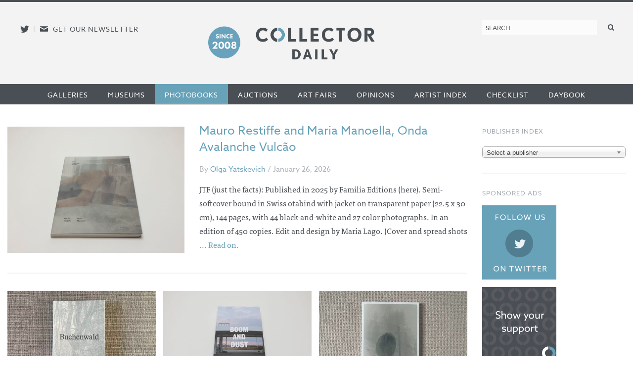

--- FILE ---
content_type: text/html; charset=UTF-8
request_url: https://collectordaily.com/category/photobooks/
body_size: 15609
content:
<!DOCTYPE html>
<!--kinsta-->
<!--[if lte IE 9]><html class="ie" lang="en" ><![endif]-->
<!--[if gt IE 8]><!--><html class="x" lang="en" ><!--<![endif]-->
<head>
	<meta charset="utf-8" />
	<meta name="viewport" content="width=device-width, initial-scale=1.0" />
	<link rel="shortcut icon" href="https://collectordaily.com/wp-content/themes/collector-daily/img/favicon.png">
	<script type="text/javascript" src="//use.typekit.net/ala8fdq.js"></script>
	<script type="text/javascript">try{Typekit.load();}catch(e){}</script>
	<link rel="stylesheet" href="https://collectordaily.com/wp-content/themes/collector-daily/stylesheets/app.css?v=1.6.0"/>
	<link rel="apple-touch-icon-precomposed" href="https://collectordaily.com/wp-content/themes/collector-daily/img/icon.png"/>
	<link rel="shortcut icon" href="https://collectordaily.com/wp-content/themes/collector-daily/img/favicon.ico"/>
	<!--[if lt IE 9]><script src="https://collectordaily.com/wp-content/themes/collector-daily/js/ie.min.js" type="text/javascript"></script><![endif]-->
		<title>Category: Photobooks | Collector Daily</title>

<!-- The SEO Framework by Sybre Waaijer -->
<link rel="canonical" href="https://collectordaily.com/category/photobooks/" />
<link rel="next" href="https://collectordaily.com/category/photobooks/page/2/" />
<meta property="og:type" content="website" />
<meta property="og:locale" content="en_US" />
<meta property="og:site_name" content="Collector Daily" />
<meta property="og:title" content="Category: Photobooks | Collector Daily" />
<meta property="og:url" content="https://collectordaily.com/category/photobooks/" />
<meta name="twitter:card" content="summary_large_image" />
<meta name="twitter:title" content="Category: Photobooks | Collector Daily" />
<script type="application/ld+json">{"@context":"https://schema.org","@graph":[{"@type":"WebSite","@id":"https://collectordaily.com/#/schema/WebSite","url":"https://collectordaily.com/","name":"Collector Daily","inLanguage":"en-US","publisher":{"@type":"Organization","@id":"https://collectordaily.com/#/schema/Organization","name":"Collector Daily","url":"https://collectordaily.com/"}},{"@type":"CollectionPage","@id":"https://collectordaily.com/category/photobooks/","url":"https://collectordaily.com/category/photobooks/","name":"Category: Photobooks | Collector Daily","inLanguage":"en-US","isPartOf":{"@id":"https://collectordaily.com/#/schema/WebSite"}}]}</script>
<!-- / The SEO Framework by Sybre Waaijer | 1.53ms meta | 0.05ms boot -->

<link rel="alternate" type="application/rss+xml" title="Collector Daily &raquo; Photobooks Category Feed" href="https://collectordaily.com/category/photobooks/feed/" />
<style id='wp-img-auto-sizes-contain-inline-css' type='text/css'>
img:is([sizes=auto i],[sizes^="auto," i]){contain-intrinsic-size:3000px 1500px}
/*# sourceURL=wp-img-auto-sizes-contain-inline-css */
</style>
<link rel='stylesheet' id='validate-engine-css-css' href='https://collectordaily.com/wp-content/plugins/wysija-newsletters/css/validationEngine.jquery.css?ver=2.22' type='text/css' media='all' />
<link rel='stylesheet' id='sgr-css' href='https://collectordaily.com/wp-content/plugins/simple-google-recaptcha/sgr.css?ver=1666808176' type='text/css' media='all' />
<style id='classic-theme-styles-inline-css' type='text/css'>
/*! This file is auto-generated */
.wp-block-button__link{color:#fff;background-color:#32373c;border-radius:9999px;box-shadow:none;text-decoration:none;padding:calc(.667em + 2px) calc(1.333em + 2px);font-size:1.125em}.wp-block-file__button{background:#32373c;color:#fff;text-decoration:none}
/*# sourceURL=/wp-includes/css/classic-themes.min.css */
</style>
<link rel='stylesheet' id='chosen_js-css' href='https://collectordaily.com/wp-content/plugins/collector-daily/lib/chosen.min.css?ver=6.9' type='text/css' media='all' />
<script type="text/javascript" id="sgr-js-extra">
/* <![CDATA[ */
var sgr = {"sgr_site_key":"6LfZPLYiAAAAAO09NhJgRUW80uVy-Fd-fpk4iFD-"};
//# sourceURL=sgr-js-extra
/* ]]> */
</script>
<script type="text/javascript" src="https://collectordaily.com/wp-content/plugins/simple-google-recaptcha/sgr.js?ver=1666808176" id="sgr-js"></script>
<script type="text/javascript" src="https://collectordaily.com/wp-includes/js/jquery/jquery.min.js?ver=3.7.1" id="jquery-core-js"></script>
<script type="text/javascript" src="https://collectordaily.com/wp-includes/js/jquery/jquery-migrate.min.js?ver=3.4.1" id="jquery-migrate-js"></script>
<script type="text/javascript" src="https://collectordaily.com/wp-content/plugins/collector-daily/lib/chosen.jquery.min.js?ver=6.9" id="chosen_js-js"></script>
<link rel="https://api.w.org/" href="https://collectordaily.com/wp-json/" /><link rel="alternate" title="JSON" type="application/json" href="https://collectordaily.com/wp-json/wp/v2/categories/51" /><link rel="EditURI" type="application/rsd+xml" title="RSD" href="https://collectordaily.com/xmlrpc.php?rsd" />
    <script>
      (function (i, s, o, g, r, a, m) {
        i['GoogleAnalyticsObject'] = r;
        i[r] = i[r] || function () {
          (i[r].q = i[r].q || []).push(arguments)
        },
        i[r].l = 1 * new Date();
        a = s.createElement(o),
        m = s.getElementsByTagName(o)[0];
        a.async = 1;
        a.src = g;
        m.parentNode.insertBefore(a, m)
      })(window, document, 'script', '//www.google-analytics.com/analytics.js', 'ga');
      ga('create', 'UA-43920030-1', 'auto');
      ga('set', 'anonymizeIp', true);
      ga('send', 'pageview');
    </script>
    <!-- Global site tag (gtag.js) - Google Analytics -->
    <script async src="https://www.googletagmanager.com/gtag/js?id=G-CGKB6549YT"></script>
    <script>
      window.dataLayer = window.dataLayer || [];
      function gtag(){dataLayer.push(arguments);}
      gtag('js', new Date());

      gtag('config', 'G-CGKB6549YT');
    </script>
  		<style type="text/css" id="wp-custom-css">
			.logo-container{
	display: flex;
	justify-content: center;
	margin-right:100px;
}

.site-logo{
	background-image: url("https://collectordaily.com/wp-content/uploads/2022/12/CD_logo_since_2008.png");
	background-size: contain!important;
	background-repeat: no-repeat!important;
	width: 340px;
	height: 72px;
	margin-top:10px
}

@media only screen and (max-width: 500px){
	.logo-container{
		margin-right: 0px;
	}
	.site-logo{
		margin-top: 15px
	}
}


@media only screen and (min-width: 48em){
	#gform_wrapper_3 li.gfield:not(#field_3_10):not(#field_3_7) label {
    float: none;
    width: 25%;
}
}

@media only screen and (min-width: 48em){
	#gform_wrapper_3 li.gfield:not(#field_3_10):not(#field_3_7) input {
    float: left;
    width: 100%;
}
}		</style>
		  
<style id='global-styles-inline-css' type='text/css'>
:root{--wp--preset--aspect-ratio--square: 1;--wp--preset--aspect-ratio--4-3: 4/3;--wp--preset--aspect-ratio--3-4: 3/4;--wp--preset--aspect-ratio--3-2: 3/2;--wp--preset--aspect-ratio--2-3: 2/3;--wp--preset--aspect-ratio--16-9: 16/9;--wp--preset--aspect-ratio--9-16: 9/16;--wp--preset--color--black: #000000;--wp--preset--color--cyan-bluish-gray: #abb8c3;--wp--preset--color--white: #ffffff;--wp--preset--color--pale-pink: #f78da7;--wp--preset--color--vivid-red: #cf2e2e;--wp--preset--color--luminous-vivid-orange: #ff6900;--wp--preset--color--luminous-vivid-amber: #fcb900;--wp--preset--color--light-green-cyan: #7bdcb5;--wp--preset--color--vivid-green-cyan: #00d084;--wp--preset--color--pale-cyan-blue: #8ed1fc;--wp--preset--color--vivid-cyan-blue: #0693e3;--wp--preset--color--vivid-purple: #9b51e0;--wp--preset--gradient--vivid-cyan-blue-to-vivid-purple: linear-gradient(135deg,rgb(6,147,227) 0%,rgb(155,81,224) 100%);--wp--preset--gradient--light-green-cyan-to-vivid-green-cyan: linear-gradient(135deg,rgb(122,220,180) 0%,rgb(0,208,130) 100%);--wp--preset--gradient--luminous-vivid-amber-to-luminous-vivid-orange: linear-gradient(135deg,rgb(252,185,0) 0%,rgb(255,105,0) 100%);--wp--preset--gradient--luminous-vivid-orange-to-vivid-red: linear-gradient(135deg,rgb(255,105,0) 0%,rgb(207,46,46) 100%);--wp--preset--gradient--very-light-gray-to-cyan-bluish-gray: linear-gradient(135deg,rgb(238,238,238) 0%,rgb(169,184,195) 100%);--wp--preset--gradient--cool-to-warm-spectrum: linear-gradient(135deg,rgb(74,234,220) 0%,rgb(151,120,209) 20%,rgb(207,42,186) 40%,rgb(238,44,130) 60%,rgb(251,105,98) 80%,rgb(254,248,76) 100%);--wp--preset--gradient--blush-light-purple: linear-gradient(135deg,rgb(255,206,236) 0%,rgb(152,150,240) 100%);--wp--preset--gradient--blush-bordeaux: linear-gradient(135deg,rgb(254,205,165) 0%,rgb(254,45,45) 50%,rgb(107,0,62) 100%);--wp--preset--gradient--luminous-dusk: linear-gradient(135deg,rgb(255,203,112) 0%,rgb(199,81,192) 50%,rgb(65,88,208) 100%);--wp--preset--gradient--pale-ocean: linear-gradient(135deg,rgb(255,245,203) 0%,rgb(182,227,212) 50%,rgb(51,167,181) 100%);--wp--preset--gradient--electric-grass: linear-gradient(135deg,rgb(202,248,128) 0%,rgb(113,206,126) 100%);--wp--preset--gradient--midnight: linear-gradient(135deg,rgb(2,3,129) 0%,rgb(40,116,252) 100%);--wp--preset--font-size--small: 13px;--wp--preset--font-size--medium: 20px;--wp--preset--font-size--large: 36px;--wp--preset--font-size--x-large: 42px;--wp--preset--spacing--20: 0.44rem;--wp--preset--spacing--30: 0.67rem;--wp--preset--spacing--40: 1rem;--wp--preset--spacing--50: 1.5rem;--wp--preset--spacing--60: 2.25rem;--wp--preset--spacing--70: 3.38rem;--wp--preset--spacing--80: 5.06rem;--wp--preset--shadow--natural: 6px 6px 9px rgba(0, 0, 0, 0.2);--wp--preset--shadow--deep: 12px 12px 50px rgba(0, 0, 0, 0.4);--wp--preset--shadow--sharp: 6px 6px 0px rgba(0, 0, 0, 0.2);--wp--preset--shadow--outlined: 6px 6px 0px -3px rgb(255, 255, 255), 6px 6px rgb(0, 0, 0);--wp--preset--shadow--crisp: 6px 6px 0px rgb(0, 0, 0);}:where(.is-layout-flex){gap: 0.5em;}:where(.is-layout-grid){gap: 0.5em;}body .is-layout-flex{display: flex;}.is-layout-flex{flex-wrap: wrap;align-items: center;}.is-layout-flex > :is(*, div){margin: 0;}body .is-layout-grid{display: grid;}.is-layout-grid > :is(*, div){margin: 0;}:where(.wp-block-columns.is-layout-flex){gap: 2em;}:where(.wp-block-columns.is-layout-grid){gap: 2em;}:where(.wp-block-post-template.is-layout-flex){gap: 1.25em;}:where(.wp-block-post-template.is-layout-grid){gap: 1.25em;}.has-black-color{color: var(--wp--preset--color--black) !important;}.has-cyan-bluish-gray-color{color: var(--wp--preset--color--cyan-bluish-gray) !important;}.has-white-color{color: var(--wp--preset--color--white) !important;}.has-pale-pink-color{color: var(--wp--preset--color--pale-pink) !important;}.has-vivid-red-color{color: var(--wp--preset--color--vivid-red) !important;}.has-luminous-vivid-orange-color{color: var(--wp--preset--color--luminous-vivid-orange) !important;}.has-luminous-vivid-amber-color{color: var(--wp--preset--color--luminous-vivid-amber) !important;}.has-light-green-cyan-color{color: var(--wp--preset--color--light-green-cyan) !important;}.has-vivid-green-cyan-color{color: var(--wp--preset--color--vivid-green-cyan) !important;}.has-pale-cyan-blue-color{color: var(--wp--preset--color--pale-cyan-blue) !important;}.has-vivid-cyan-blue-color{color: var(--wp--preset--color--vivid-cyan-blue) !important;}.has-vivid-purple-color{color: var(--wp--preset--color--vivid-purple) !important;}.has-black-background-color{background-color: var(--wp--preset--color--black) !important;}.has-cyan-bluish-gray-background-color{background-color: var(--wp--preset--color--cyan-bluish-gray) !important;}.has-white-background-color{background-color: var(--wp--preset--color--white) !important;}.has-pale-pink-background-color{background-color: var(--wp--preset--color--pale-pink) !important;}.has-vivid-red-background-color{background-color: var(--wp--preset--color--vivid-red) !important;}.has-luminous-vivid-orange-background-color{background-color: var(--wp--preset--color--luminous-vivid-orange) !important;}.has-luminous-vivid-amber-background-color{background-color: var(--wp--preset--color--luminous-vivid-amber) !important;}.has-light-green-cyan-background-color{background-color: var(--wp--preset--color--light-green-cyan) !important;}.has-vivid-green-cyan-background-color{background-color: var(--wp--preset--color--vivid-green-cyan) !important;}.has-pale-cyan-blue-background-color{background-color: var(--wp--preset--color--pale-cyan-blue) !important;}.has-vivid-cyan-blue-background-color{background-color: var(--wp--preset--color--vivid-cyan-blue) !important;}.has-vivid-purple-background-color{background-color: var(--wp--preset--color--vivid-purple) !important;}.has-black-border-color{border-color: var(--wp--preset--color--black) !important;}.has-cyan-bluish-gray-border-color{border-color: var(--wp--preset--color--cyan-bluish-gray) !important;}.has-white-border-color{border-color: var(--wp--preset--color--white) !important;}.has-pale-pink-border-color{border-color: var(--wp--preset--color--pale-pink) !important;}.has-vivid-red-border-color{border-color: var(--wp--preset--color--vivid-red) !important;}.has-luminous-vivid-orange-border-color{border-color: var(--wp--preset--color--luminous-vivid-orange) !important;}.has-luminous-vivid-amber-border-color{border-color: var(--wp--preset--color--luminous-vivid-amber) !important;}.has-light-green-cyan-border-color{border-color: var(--wp--preset--color--light-green-cyan) !important;}.has-vivid-green-cyan-border-color{border-color: var(--wp--preset--color--vivid-green-cyan) !important;}.has-pale-cyan-blue-border-color{border-color: var(--wp--preset--color--pale-cyan-blue) !important;}.has-vivid-cyan-blue-border-color{border-color: var(--wp--preset--color--vivid-cyan-blue) !important;}.has-vivid-purple-border-color{border-color: var(--wp--preset--color--vivid-purple) !important;}.has-vivid-cyan-blue-to-vivid-purple-gradient-background{background: var(--wp--preset--gradient--vivid-cyan-blue-to-vivid-purple) !important;}.has-light-green-cyan-to-vivid-green-cyan-gradient-background{background: var(--wp--preset--gradient--light-green-cyan-to-vivid-green-cyan) !important;}.has-luminous-vivid-amber-to-luminous-vivid-orange-gradient-background{background: var(--wp--preset--gradient--luminous-vivid-amber-to-luminous-vivid-orange) !important;}.has-luminous-vivid-orange-to-vivid-red-gradient-background{background: var(--wp--preset--gradient--luminous-vivid-orange-to-vivid-red) !important;}.has-very-light-gray-to-cyan-bluish-gray-gradient-background{background: var(--wp--preset--gradient--very-light-gray-to-cyan-bluish-gray) !important;}.has-cool-to-warm-spectrum-gradient-background{background: var(--wp--preset--gradient--cool-to-warm-spectrum) !important;}.has-blush-light-purple-gradient-background{background: var(--wp--preset--gradient--blush-light-purple) !important;}.has-blush-bordeaux-gradient-background{background: var(--wp--preset--gradient--blush-bordeaux) !important;}.has-luminous-dusk-gradient-background{background: var(--wp--preset--gradient--luminous-dusk) !important;}.has-pale-ocean-gradient-background{background: var(--wp--preset--gradient--pale-ocean) !important;}.has-electric-grass-gradient-background{background: var(--wp--preset--gradient--electric-grass) !important;}.has-midnight-gradient-background{background: var(--wp--preset--gradient--midnight) !important;}.has-small-font-size{font-size: var(--wp--preset--font-size--small) !important;}.has-medium-font-size{font-size: var(--wp--preset--font-size--medium) !important;}.has-large-font-size{font-size: var(--wp--preset--font-size--large) !important;}.has-x-large-font-size{font-size: var(--wp--preset--font-size--x-large) !important;}
/*# sourceURL=global-styles-inline-css */
</style>
<link rel='stylesheet' id='mailpoet_public-css' href='https://collectordaily.com/wp-content/plugins/mailpoet/assets/dist/css/mailpoet-public.b1f0906e.css?ver=6.9' type='text/css' media='all' />
</head>

<body class="archive category category-photobooks category-51 wp-theme-collector-daily post-christian-rothe-buchenwald not-logged-in">
<div id="page" class="site-container">
	<header id="masthead" class="site-header" role="banner">
		<div class="site-header-inner">
			<div class="social">
				<a href="http://twitter.com/collectordaily" target="_blank" class="icon-alone twitter"><span aria-hidden="true" data-icon="&#xe000;"></span><span class="screen-reader-text">Follow us on Twitter</span></a><span class="meta-sep">|</span><a href="#newsletter-sub" class="icon-alone email emailsub"><span aria-hidden="true" data-icon="&#xe005;"></span><span class="screen-reader-text">E-newsletter icon</span> <span class="medium-up news-pro">Get our newsletter</span></a> <!--#newsletter-sub.  email emailsub-->
			</div>
			<div class="logo"><a class="logo-container" href="https://collectordaily.com/" rel="home"><?//php bloginfo( 'name' ); ?><h1 class="site-logo"> <!--img style="margin-left: auto; margin-right:auto;" src="https://collectordaily.com/wp-content/uploads/2022/12/CD_logo_since_2008_new.png" width="400px" height="72px"--> </h1></a>
			</div>
			
			<form role="search" method="get" class="search-form" action="https://collectordaily.com/">
	<label>
		<span class="screen-reader-text">Search for:</span>
		<input type="search" class="search-field" placeholder="Search" value="" name="s" title="Search for:" />
	</label>
	<button type="submit" class="search-submit" value="Search"><span class="icon-alone"><span aria-hidden="true" data-icon="&#xe001;"></span><span class="screen-reader-text">Search</span></span></button>
</form>
		</div><!--.site-header-inner-->
	</header><!-- #masthead .site-header -->
	<nav role="navigation" class="site-navigation main-navigation">
		<h1 class="icon-alone menu-icon assistive-text menu-toggle">
			  <span aria-hidden="true" data-icon="&#xe002;"></span>
			  <span class="screen-reader-text">Menu</span></h1>
		<!--<h1 class="menu-toggle icon-untitled">Menu</h1>-->
			  
		<div class="assistive-text skip-link"><a href="#content" title="Skip to content">Skip to content</a></div>
		<div class="menu-primary-container"><ul id="menu-primary" class="menu"><li id="menu-item-19353" class="menu-item menu-item-type-taxonomy menu-item-object-category first menu-item-19353"><a href="https://collectordaily.com/category/galleries/">Galleries</a></li><li id="menu-item-19354" class="menu-item menu-item-type-taxonomy menu-item-object-category menu-item-19354"><a href="https://collectordaily.com/category/museums/">Museums</a></li><li id="menu-item-19356" class="menu-item menu-item-type-taxonomy menu-item-object-category current-menu-item menu-item-19356"><a href="https://collectordaily.com/category/photobooks/" aria-current="page">Photobooks</a></li><li id="menu-item-19351" class="menu-item menu-item-type-taxonomy menu-item-object-category menu-item-19351"><a href="https://collectordaily.com/category/auctions/">Auctions</a></li><li id="menu-item-19350" class="menu-item menu-item-type-taxonomy menu-item-object-category menu-item-19350"><a href="https://collectordaily.com/category/art-fairs/">Art Fairs</a></li><li id="menu-item-19355" class="menu-item menu-item-type-taxonomy menu-item-object-category menu-item-19355"><a href="https://collectordaily.com/category/opinions/">Opinions</a></li><li id="menu-item-20530" class="menu-item menu-item-type-post_type menu-item-object-page menu-item-20530"><a href="https://collectordaily.com/artist-index/">Artist Index</a></li><li id="menu-item-20529" class="menu-item menu-item-type-post_type menu-item-object-page menu-item-20529"><a href="https://collectordaily.com/checklist/">Checklist</a></li><li id="menu-item-19352" class="menu-item menu-item-type-taxonomy menu-item-object-category last menu-item-19352"><a href="https://collectordaily.com/category/daybook/">Daybook</a></li></ul></div>			
	</nav>
	<div id="main" class="content-container">

<section id="primary" class="site-content">
	<div id="content" role="main">
		
		
							<article class="first">
				<div class="post-img"><a href="https://collectordaily.com/mauro-restiffe-and-maria-manoella-onda-avalanche-vulcao/"><img alt="Mauro Restiffe and Maria Manoella, Onda Avalanche Vulcão" src="https://collectordaily.com/wp-content/uploads/2026/01/2026.01.25-PHOTOBOOKS-1-700x500.jpg" /></a>
				</div>
				<div class="post-content">
					<h1><a href="https://collectordaily.com/mauro-restiffe-and-maria-manoella-onda-avalanche-vulcao/">Mauro Restiffe and Maria Manoella, Onda Avalanche Vulcão</a></h1>
					<p class="entry-meta">By <a href="https://collectordaily.com/author/olia/" title="Posts by Olga Yatskevich" class="author url fn" rel="author">Olga Yatskevich</a> / January 26, 2026</p>
																									<div class="intro"><p>JTF (just the facts): Published in 2025 by Familia Editions (here). Semi-softcover bound in Swiss otabind with jacket on transparent paper (22.5 x 30 cm), 144 pages, with 44 black-and-white and 27 color photographs. In an edition of 450 copies. Edit and design by Maria Lago. (Cover and spread shots <a href="https://collectordaily.com/mauro-restiffe-and-maria-manoella-onda-avalanche-vulcao/">... Read on.</a></p>
</div>
				</div><!--.post-content-->
			</article><!-- .first -->
				
		<ul class="category-list">
							<li>
	<a href="https://collectordaily.com/christian-rothe-buchenwald/"><img alt="Christian Rothe, Buchenwald" src="https://collectordaily.com/wp-content/uploads/2026/01/IMG_7679-500x320.jpeg" /></a>
	<p class="entry-meta">January 23, 2026</p>
	<h1><a href="https://collectordaily.com/christian-rothe-buchenwald/" title="Permalink to Christian Rothe, Buchenwald" rel="bookmark">Christian Rothe, Buchenwald</a></h1>
</li>
							<li>
	<a href="https://collectordaily.com/jason-reed-and-barry-stone-boom-and-dust/"><img alt="Jason Reed and Barry Stone, Boom and Dust" src="https://collectordaily.com/wp-content/uploads/2025/12/2025.12.01-PHOTOBOOKS-42-500x320.jpg" /></a>
	<p class="entry-meta">January 20, 2026</p>
	<h1><a href="https://collectordaily.com/jason-reed-and-barry-stone-boom-and-dust/" title="Permalink to Jason Reed and Barry Stone, Boom and Dust" rel="bookmark">Jason Reed and Barry Stone, Boom and Dust</a></h1>
</li>
							<li>
	<a href="https://collectordaily.com/ola-rindal-stains-ashes/"><img alt="Ola Rindal, Stains &#038; Ashes" src="https://collectordaily.com/wp-content/uploads/2026/01/IMG_7530-500x320.jpeg" /></a>
	<p class="entry-meta">January 15, 2026</p>
	<h1><a href="https://collectordaily.com/ola-rindal-stains-ashes/" title="Permalink to Ola Rindal, Stains &#038; Ashes" rel="bookmark">Ola Rindal, Stains &#038; Ashes</a></h1>
</li>
							<li>
	<a href="https://collectordaily.com/daniel-arnold-you-are-what-you-do/"><img alt="Daniel Arnold, You Are What You Do" src="https://collectordaily.com/wp-content/uploads/2026/01/IMG_2040-500x320.jpeg" /></a>
	<p class="entry-meta">January 14, 2026</p>
	<h1><a href="https://collectordaily.com/daniel-arnold-you-are-what-you-do/" title="Permalink to Daniel Arnold, You Are What You Do" rel="bookmark">Daniel Arnold, You Are What You Do</a></h1>
</li>
							<li>
	<a href="https://collectordaily.com/samantha-box-give-yourself-the-caribbean-again/"><img alt="Samantha Box, Give Yourself the Caribbean, again" src="https://collectordaily.com/wp-content/uploads/2025/12/2025.12.01-PHOTOBOOKS-36-500x320.jpg" /></a>
	<p class="entry-meta">January 13, 2026</p>
	<h1><a href="https://collectordaily.com/samantha-box-give-yourself-the-caribbean-again/" title="Permalink to Samantha Box, Give Yourself the Caribbean, again" rel="bookmark">Samantha Box, Give Yourself the Caribbean, again</a></h1>
</li>
							<li>
	<a href="https://collectordaily.com/cintia-tortosa-santisteban-screenshots-from-a-series-of-videos-about-a-rice-field-and-its-surroundings/"><img alt="Cintia Tortosa Santisteban, Screenshots from a series of videos about a rice field and its surroundings" src="https://collectordaily.com/wp-content/uploads/2026/01/IMG_1220-500x320.jpg" /></a>
	<p class="entry-meta">January 9, 2026</p>
	<h1><a href="https://collectordaily.com/cintia-tortosa-santisteban-screenshots-from-a-series-of-videos-about-a-rice-field-and-its-surroundings/" title="Permalink to Cintia Tortosa Santisteban, Screenshots from a series of videos about a rice field and its surroundings" rel="bookmark">Cintia Tortosa Santisteban, Screenshots from a series of videos about a rice field and its surroundings</a></h1>
</li>
							<li>
	<a href="https://collectordaily.com/ricardo-cases-catalogo/"><img alt="Ricardo Cases, Catálogo" src="https://collectordaily.com/wp-content/uploads/2025/12/IMG_1635-500x320.jpg" /></a>
	<p class="entry-meta">December 18, 2025</p>
	<h1><a href="https://collectordaily.com/ricardo-cases-catalogo/" title="Permalink to Ricardo Cases, Catálogo" rel="bookmark">Ricardo Cases, Catálogo</a></h1>
</li>
							<li>
	<a href="https://collectordaily.com/greg-miller-morning-bus/"><img alt="Greg Miller, Morning Bus" src="https://collectordaily.com/wp-content/uploads/2025/12/2025.12.01-PHOTOBOOKS-22-500x320.jpg" /></a>
	<p class="entry-meta">December 17, 2025</p>
	<h1><a href="https://collectordaily.com/greg-miller-morning-bus/" title="Permalink to Greg Miller, Morning Bus" rel="bookmark">Greg Miller, Morning Bus</a></h1>
</li>
							<li>
	<a href="https://collectordaily.com/helene-bellenger-bianco-ordinario/"><img alt="Hélène Bellenger, Bianco Ordinario" src="https://collectordaily.com/wp-content/uploads/2025/11/IMG_1444-500x320.jpg" /></a>
	<p class="entry-meta">December 4, 2025</p>
	<h1><a href="https://collectordaily.com/helene-bellenger-bianco-ordinario/" title="Permalink to Hélène Bellenger, Bianco Ordinario" rel="bookmark">Hélène Bellenger, Bianco Ordinario</a></h1>
</li>
							<li>
	<a href="https://collectordaily.com/jorge-panchoaga-kalabongo/"><img alt="Jorge Panchoaga, Kalabongó" src="https://collectordaily.com/wp-content/uploads/2025/12/2025.12.01-PHOTOBOOKS-1-500x320.jpg" /></a>
	<p class="entry-meta">December 3, 2025</p>
	<h1><a href="https://collectordaily.com/jorge-panchoaga-kalabongo/" title="Permalink to Jorge Panchoaga, Kalabongó" rel="bookmark">Jorge Panchoaga, Kalabongó</a></h1>
</li>
							<li>
	<a href="https://collectordaily.com/martha-naranjo-sandoval-small-death/"><img alt="Martha Naranjo Sandoval, Small Death" src="https://collectordaily.com/wp-content/uploads/2025/11/2025.12.01-PHOTOBOOKS-89-500x320.jpg" /></a>
	<p class="entry-meta">November 14, 2025</p>
	<h1><a href="https://collectordaily.com/martha-naranjo-sandoval-small-death/" title="Permalink to Martha Naranjo Sandoval, Small Death" rel="bookmark">Martha Naranjo Sandoval, Small Death</a></h1>
</li>
							<li>
	<a href="https://collectordaily.com/nikolay-bakharev-cheryomushki/"><img alt="Nikolay Bakharev, Cheryomushki" src="https://collectordaily.com/wp-content/uploads/2025/10/IMG_1027-500x320.jpg" /></a>
	<p class="entry-meta">November 13, 2025</p>
	<h1><a href="https://collectordaily.com/nikolay-bakharev-cheryomushki/" title="Permalink to Nikolay Bakharev, Cheryomushki" rel="bookmark">Nikolay Bakharev, Cheryomushki</a></h1>
</li>
					</ul>
	</div><!-- #content -->
		<nav class="pagination">
		<span aria-current="page" class="page-numbers current">1</span>
<a class="page-numbers" href="https://collectordaily.com/category/photobooks/page/2/">2</a>
<a class="page-numbers" href="https://collectordaily.com/category/photobooks/page/3/">3</a>
<span class="page-numbers dots">&hellip;</span>
<a class="page-numbers" href="https://collectordaily.com/category/photobooks/page/96/">96</a>
<a class="next page-numbers" href="https://collectordaily.com/category/photobooks/page/2/">next</a>	</nav>
</section><!-- #primary .site-content -->

<section id="secondary" class="widget-area" role="complementary">
					
	
		<div class="widget">
			<h2>Publisher Index</h2>
			<select class="taxonomy-list"><option>Select a publisher</option><option value='https://collectordaily.com/publishers/10x10-photobooks'>10x10 Photobooks</option><option value='https://collectordaily.com/publishers/1621-editores'>1621 Editores</option><option value='https://collectordaily.com/publishers/89books'>89books</option><option value='https://collectordaily.com/publishers/a0'>a0</option><option value='https://collectordaily.com/publishers/abrams-books'>Abrams Books</option><option value='https://collectordaily.com/publishers/adad-books'>Adad Books</option><option value='https://collectordaily.com/publishers/aint-bad'>Aint-Bad</option><option value='https://collectordaily.com/publishers/akaaka-art-publishing'>Akaaka Art Publishing</option><option value='https://collectordaily.com/publishers/akina-books'>Akina Books</option><option value='https://collectordaily.com/publishers/alauda-publications'>Alauda Publications</option><option value='https://collectordaily.com/publishers/albion'>Albion Gallery</option><option value='https://collectordaily.com/publishers/another-place-press'>Another Place Press</option><option value='https://collectordaily.com/publishers/anthology-editions'>Anthology Editions</option><option value='https://collectordaily.com/publishers/aperture-books'>Aperture</option><option value='https://collectordaily.com/publishers/archipelago-books'>Archipelago Books</option><option value='https://collectordaily.com/publishers/archive-of-modern-conflict-books'>Archive of Modern Conflict Books</option><option value='https://collectordaily.com/publishers/archive-of-public-protests-app'>Archive of Public Protests (A-P-P)</option><option value='https://collectordaily.com/publishers/area-books'>Area Books</option><option value='https://collectordaily.com/publishers/art-institute-of-chicago'>Art Institute of Chicago</option><option value='https://collectordaily.com/publishers/art-paper-editions'>Art Paper Editions</option><option value='https://collectordaily.com/publishers/art-gallery-of-ontario'>Art Gallery of Ontario</option><option value='https://collectordaily.com/publishers/artists-space'>Artists Space</option><option value='https://collectordaily.com/publishers/artphilein-editions'>Artphilein Editions</option><option value='https://collectordaily.com/publishers/asia-society'>Asia Society</option><option value='https://collectordaily.com/publishers/aspen-art-press'>Aspen Art Press</option><option value='https://collectordaily.com/publishers/atelier-editions'>Atelier Éditions</option><option value='https://collectordaily.com/publishers/b-frank-books'>b.frank Books</option><option value='https://collectordaily.com/publishers/bwa-wroclaw-galleries-of-contemporary-art'>BWA Wrocław Galleries of Contemporary Art</option><option value='https://collectordaily.com/publishers/bad-news-books'>Bad News Books</option><option value='https://collectordaily.com/publishers/museum-bad-arolsen'>Museum Bad Arolsen</option><option value='https://collectordaily.com/publishers/bananafish-books'>Bananafish Books</option><option value='https://collectordaily.com/publishers/bandini-books'>Bandini Books</option><option value='https://collectordaily.com/publishers/baron-books'>Baron Books</option><option value='https://collectordaily.com/publishers/editions-xavier-barral'>Atelier EXB/Éditions Xavier Barral</option><option value='https://collectordaily.com/publishers/beijing-silvermine'>Beijing Silvermine</option><option value='https://collectordaily.com/publishers/bemojake'>Bemojake</option><option value='https://collectordaily.com/publishers/editions-bessard'>Éditions Bessard</option><option value='https://collectordaily.com/publishers/black-dog-leventhal'>Black Dog &amp; Leventhal</option><option value='https://collectordaily.com/publishers/pq-blackwell'>PQ Blackwell</option><option value='https://collectordaily.com/publishers/blankt-papir-press'>Blankt Papir Press</option><option value='https://collectordaily.com/publishers/blisterzine'>blisterZine</option><option value='https://collectordaily.com/publishers/blow-up-press'>Blow Up Press</option><option value='https://collectordaily.com/publishers/bodega-press'>Bodega Press</option><option value='https://collectordaily.com/publishers/boecker-books'>Bœcker Books</option><option value='https://collectordaily.com/publishers/jean-boite-editions'>Jean Boîte Éditions</option><option value='https://collectordaily.com/publishers/bookshop-m'>bookshop M</option><option value='https://collectordaily.com/publishers/chris-boot-ltd'>Chris Boot Ltd.</option><option value='https://collectordaily.com/publishers/breadfield-press'>Breadfield Press</option><option value='https://collectordaily.com/publishers/bromide-books'>Bromide Books</option><option value='https://collectordaily.com/publishers/bronze-age'>Bronze Age</option><option value='https://collectordaily.com/publishers/buchkunst-berlin'>Buchkunst Berlin</option><option value='https://collectordaily.com/publishers/buffalo-fine-arts-academy'>Buffalo Fine Arts Academy</option><option value='https://collectordaily.com/publishers/bulfinch-press'>Bulfinch Press</option><option value='https://collectordaily.com/publishers/c-o-berlin'>C/O Berlin</option><option value='https://collectordaily.com/publishers/cafe-royal-books'>Café Royal Books</option><option value='https://collectordaily.com/publishers/university-of-california-press'>University of California Press</option><option value='https://collectordaily.com/publishers/candela-books'>Candela Books</option><option value='https://collectordaily.com/publishers/capricious'>Capricious</option><option value='https://collectordaily.com/publishers/case-publishing'>Case Publishing</option><option value='https://collectordaily.com/publishers/cdf-ediciones'>Cdf Ediciones</option><option value='https://collectordaily.com/publishers/ceiba-editions'>Ceiba Editions</option><option value='https://collectordaily.com/publishers/center-for-art-research-and-alliances-cara'>Center for Art, Research and Alliances (CARA)</option><option value='https://collectordaily.com/publishers/center-for-documentary-studieshonickman'>Center for Documentary Studies/Honickman (Duke)</option><option value='https://collectordaily.com/publishers/chaco-books'>CHACO Books</option><option value='https://collectordaily.com/publishers/charcoal-press'>Charcoal Press</option><option value='https://collectordaily.com/publishers/charta-art-books'>Charta Art Books</option><option value='https://collectordaily.com/publishers/chose-commune'>Chose Commune</option><option value='https://collectordaily.com/publishers/chroma-publications'>Chroma Publications</option><option value='https://collectordaily.com/publishers/chronicle-books'>Chronicle Books</option><option value='https://collectordaily.com/publishers/ciao-press'>Ciao Press</option><option value='https://collectordaily.com/publishers/cinubia-production'>Cinubia Production</option><option value='https://collectordaily.com/publishers/club-del-prado'>Club del Prado</option><option value='https://collectordaily.com/publishers/columbia-university-press'>Columbia University Press</option><option value='https://collectordaily.com/publishers/commune-press'>Commune Press</option><option value='https://collectordaily.com/publishers/contrasto-books'>Contrasto Books</option><option value='https://collectordaily.com/publishers/conveyor-editions'>Conveyor Editions</option><option value='https://collectordaily.com/publishers/corcoran-gallery-of-art'>Corcoran Gallery of Art</option><option value='https://collectordaily.com/publishers/cosac-naify'>Cosac Naify</option><option value='https://collectordaily.com/publishers/crazy-woman-creek-press'>Crazy Woman Creek Press</option><option value='https://collectordaily.com/publishers/editions-creaphis'>Éditions Créaphis</option><option value='https://collectordaily.com/publishers/dais-books'>Dais Books</option><option value='https://collectordaily.com/publishers/dalpine'>Dalpine</option><option value='https://collectordaily.com/publishers/damiani-editore'>Damiani Editore</option><option value='https://collectordaily.com/publishers/dark-entries-records'>Dark Entries Records</option><option value='https://collectordaily.com/publishers/dark-spring-press'>Dark Spring Press</option><option value='https://collectordaily.com/publishers/dashwood-books'>Dashwood Books</option><option value='https://collectordaily.com/publishers/datz-press'>Datz Press</option><option value='https://collectordaily.com/publishers/daylight-books'>Daylight Books</option><option value='https://collectordaily.com/publishers/galeria-helga-de-alvear'>Galeria Helga de Alvear</option><option value='https://collectordaily.com/publishers/de-verbeelding'>De Verbeelding Publishing</option><option value='https://collectordaily.com/publishers/deadbeat-club-press'>Deadbeat Club Press</option><option value='https://collectordaily.com/publishers/decode-books'>Decode Books</option><option value='https://collectordaily.com/publishers/delmonico-books'>DelMonico Books</option><option value='https://collectordaily.com/publishers/depart-pour-limage'>Départ Pour L'Image</option><option value='https://collectordaily.com/publishers/dewi-lewis'>Dewi Lewis Publishing</option><option value='https://collectordaily.com/publishers/dianne-weinthal'>Dianne Weinthal</option><option value='https://collectordaily.com/publishers/dienacht-publishing'>Dienacht Publishing</option><option value='https://collectordaily.com/publishers/disko-bay'>Disko Bay</option><option value='https://collectordaily.com/publishers/distanz-verlag'>Distanz Verlag</option><option value='https://collectordaily.com/publishers/distributed-art-publishers'>Distributed Art Publishers</option><option value='https://collectordaily.com/publishers/dostoevsky-publishing'>Dostoevsky Publishing</option><option value='https://collectordaily.com/publishers/drkrm-editions'>drkrm Editions</option><option value='https://collectordaily.com/publishers/dubroni-press'>Dubroni Press</option><option value='https://collectordaily.com/publishers/duke-university-press'>Duke University Press</option><option value='https://collectordaily.com/publishers/dunes-editions'>Dunes Editions</option><option value='https://collectordaily.com/publishers/dust-collective'>Dust Collective</option><option value='https://collectordaily.com/publishers/ecal'>ECAL</option><option value='https://collectordaily.com/publishers/eakins-press'>Eakins Press</option><option value='https://collectordaily.com/publishers/ediciones-anomalas'>Ediciones Anómalas</option><option value='https://collectordaily.com/publishers/ediciones-posibles'>Ediciones Posibles</option><option value='https://collectordaily.com/publishers/editions-light-motiv'>Editions Light Motiv</option><option value='https://collectordaily.com/publishers/editions-textuel'>Editions Textuel</option><option value='https://collectordaily.com/publishers/editions-de-lobserveur'>Editions de l’Observeur</option><option value='https://collectordaily.com/publishers/editions-du-lic'>Éditions du LIC</option><option value='https://collectordaily.com/publishers/editora-madalena'>Editora Madalena</option><option value='https://collectordaily.com/publishers/editorial-mal-de-ojo'>Editorial Mal de Ojo</option><option value='https://collectordaily.com/publishers/editorial-rm'>Editorial RM</option><option value='https://collectordaily.com/publishers/eighteen-publications'>Eighteen Publications</option><option value='https://collectordaily.com/publishers/elara-pictures'>Elara Pictures</option><option value='https://collectordaily.com/publishers/the-eriskay-connection'>The Eriskay Connection</option><option value='https://collectordaily.com/publishers/etudes-books'>Études Books</option><option value='https://collectordaily.com/publishers/the-everyday-press'>The Everyday Press</option><option value='https://collectordaily.com/publishers/the-eyes-publishing'>The Eyes Publishing</option><option value='https://collectordaily.com/publishers/fuam-instanbul-photobook-festival'>FUAM (Instanbul Photobook Festival)</option><option value='https://collectordaily.com/publishers/fall-line-press'>Fall Line Press</option><option value='https://collectordaily.com/publishers/familia-editions'>Familia Editions</option><option value='https://collectordaily.com/publishers/silas-finch'>Silas Finch</option><option value='https://collectordaily.com/publishers/fine-arts-museums-of-san-francisco'>Fine Arts Museums of San Francisco</option><option value='https://collectordaily.com/publishers/first-print-press'>First Print Press</option><option value='https://collectordaily.com/publishers/fishbar'>Fishbar</option><option value='https://collectordaily.com/publishers/5-continents-editions'>5 Continents Editions</option><option value='https://collectordaily.com/publishers/foil'>FOIL</option><option value='https://collectordaily.com/publishers/folium'>Folium</option><option value='https://collectordaily.com/publishers/museum-folkwang-essen'>Museum Folkwang Essen</option><option value='https://collectordaily.com/publishers/fondation-cartier'>Fondation Cartier</option><option value='https://collectordaily.com/publishers/fotoevidence'>FotoEvidence</option><option value='https://collectordaily.com/publishers/fotohof'>Fotohof</option><option value='https://collectordaily.com/publishers/fourthwall-books'>Fourthwall Books</option><option value='https://collectordaily.com/publishers/fraglich-publishing'>Fraglich Publishing</option><option value='https://collectordaily.com/publishers/fraenkel-gallery'>Fraenkel Gallery</option><option value='https://collectordaily.com/publishers/free-pony-press'>Free Pony Press</option><option value='https://collectordaily.com/publishers/andre-frere-editions'>André Frère Éditions</option><option value='https://collectordaily.com/publishers/edition-patrick-frey'>Edition Patrick Frey</option><option value='https://collectordaily.com/publishers/frist-center-for-the-visual-arts'>Frist Center for the Visual Arts</option><option value='https://collectordaily.com/publishers/fugensha'>Fugensha</option><option value='https://collectordaily.com/publishers/fulgur-press'>Fulgur Press</option><option value='https://collectordaily.com/publishers/fundacion-mapfre'>Fundación MAPFRE</option><option value='https://collectordaily.com/publishers/fundacion-photographic-social-vision'>Fundación Photographic Social Vision</option><option value='https://collectordaily.com/publishers/fw-books'>Fw:Books</option><option value='https://collectordaily.com/publishers/gagosian-gallery-books'>Gagosian Gallery</option><option value='https://collectordaily.com/publishers/galerie-kicken-berlin'>Galerie Kicken Berlin</option><option value='https://collectordaily.com/publishers/galerie-krinzinger'>Galerie Krinzinger</option><option value='https://collectordaily.com/publishers/gato-negro-ediciones'>Gato Negro Ediciones</option><option value='https://collectordaily.com/publishers/j-paul-getty-trust'>J. Paul Getty Museum/Trust</option><option value='https://collectordaily.com/publishers/giles'>Giles</option><option value='https://collectordaily.com/publishers/gnomic-book'>Gnomic Book</option><option value='https://collectordaily.com/publishers/gost-books'>GOST Books</option><option value='https://collectordaily.com/publishers/gottlund-verlag'>Gottlund Verlag</option><option value='https://collectordaily.com/publishers/the-gould-collection'>The Gould Collection</option><option value='https://collectordaily.com/publishers/grand-central-publishing'>Grand Central Publishing</option><option value='https://collectordaily.com/publishers/kris-graves-projects'>Kris Graves Projects</option><option value='https://collectordaily.com/publishers/gronefot-fine-art'>Gronefot Fine Art</option><option value='https://collectordaily.com/publishers/guest-editions'>Guest Editions</option><option value='https://collectordaily.com/publishers/solomon-r-guggenheim-museum'>Solomon R. Guggenheim Museum</option><option value='https://collectordaily.com/publishers/gwinzegal'>GwinZegal</option><option value='https://collectordaily.com/publishers/gyldendal'>Gyldendal</option><option value='https://collectordaily.com/publishers/harper-collinsecco'>Harper Collins/Ecco</option><option value='https://collectordaily.com/publishers/harpercollins-harper-design'>HarperCollins/Harper Design</option><option value='https://collectordaily.com/publishers/hartmann-books'>Hartmann Books</option><option value='https://collectordaily.com/publishers/harvard-university-art-museums'>Harvard University Art Museums</option><option value='https://collectordaily.com/publishers/hasselblad-center'>Hasselblad Center</option><option value='https://collectordaily.com/publishers/hassla-books'>Hassla Books</option><option value='https://collectordaily.com/publishers/hat-beard-press'>Hat &amp; Beard Press</option><option value='https://collectordaily.com/publishers/hatje-cantz'>Hatje Cantz</option><option value='https://collectordaily.com/publishers/haymarket-books'>Haymarket Books</option><option value='https://collectordaily.com/publishers/hazan'>Hazan</option><option value='https://collectordaily.com/publishers/helions'>Helions</option><option value='https://collectordaily.com/publishers/here-press'>Here Press</option><option value='https://collectordaily.com/publishers/hesse-press'>Hesse Press</option><option value='https://collectordaily.com/publishers/museum-het-valkhof'>Museum Het Valkhof</option><option value='https://collectordaily.com/publishers/the-historic-new-orleans-collection'>The Historic New Orleans Collection</option><option value='https://collectordaily.com/publishers/hito-press'>Hito Press</option><option value='https://collectordaily.com/publishers/hol-art-books'>Hol Art Books</option><option value='https://collectordaily.com/publishers/holzwarth-publications'>Holzwarth Publications</option><option value='https://collectordaily.com/publishers/hudson-hills-press'>Hudson Hills Press</option><option value='https://collectordaily.com/publishers/humble-arts-foundation'>Humble Arts Foundation</option><option value='https://collectordaily.com/publishers/hunters-point-press'>Hunters Point Press</option><option value='https://collectordaily.com/publishers/hurtwood-press'>Hurtwood Press</option><option value='https://collectordaily.com/publishers/ibasho-gallery'>IBASHO Gallery</option><option value='https://collectordaily.com/publishers/icvl-studio'>ICVL Studio</option><option value='https://collectordaily.com/publishers/the-ice-plant'>The Ice Plant</option><option value='https://collectordaily.com/publishers/ima-photobooks'>IMA Photobooks</option><option value='https://collectordaily.com/publishers/image-text-ithaca-press'>Image Text Ithaca Press</option><option value='https://collectordaily.com/publishers/imageless'>Imageless</option><option value='https://collectordaily.com/publishers/images-vevey'>Images Vevey</option><option value='https://collectordaily.com/publishers/inotherwords'>InOtherWords</option><option value='https://collectordaily.com/publishers/inframundo'>Inframundo</option><option value='https://collectordaily.com/publishers/institute-193'>Institute 193</option><option value='https://collectordaily.com/publishers/international-center-of-photography-2'>International Center of Photography</option><option value='https://collectordaily.com/publishers/invisible-photographer-asia-ipa'>Invisible Photographer Asia (IPA)</option><option value='https://collectordaily.com/publishers/ivorypress'>Ivorypress</option><option value='https://collectordaily.com/publishers/j-and-l-books'>J and L Books</option><option value='https://collectordaily.com/publishers/jane-jeremy'>Jane &amp; Jeremy</option><option value='https://collectordaily.com/publishers/jednostka-gallery'>Jednostka Gallery</option><option value='https://collectordaily.com/publishers/jesus-blue'>Jesus Blue</option><option value='https://collectordaily.com/publishers/jeu-de-paume'>Jeu de Paume</option><option value='https://collectordaily.com/publishers/jiazazhi-press'>Jiazazhi Press</option><option value='https://collectordaily.com/publishers/johns-hopkins-university-press'>Johns Hopkins University Press</option><option value='https://collectordaily.com/publishers/journal-photobooks'>Journal Photobooks</option><option value='https://collectordaily.com/publishers/kwy-ediciones'>KWY Ediciones</option><option value='https://collectordaily.com/publishers/university-press-of-kansas'>University Press of Kansas</option><option value='https://collectordaily.com/publishers/georg-kargl-books'>Galerie Georg Kargl</option><option value='https://collectordaily.com/publishers/karma'>Karma</option><option value='https://collectordaily.com/publishers/kehrer-verlag'>Kehrer Verlag</option><option value='https://collectordaily.com/publishers/keijiban'>Keijiban</option><option value='https://collectordaily.com/publishers/sean-kelly-books'>Sean Kelly Gallery</option><option value='https://collectordaily.com/publishers/verlag-kettler'>Verlag Kettler</option><option value='https://collectordaily.com/publishers/kill-your-idols'>Kill Your Idols</option><option value='https://collectordaily.com/publishers/knopf-doubleday'>Knopf Doubleday</option><option value='https://collectordaily.com/publishers/kodoji-press'>Kodoji Press</option><option value='https://collectordaily.com/publishers/kominek-books'>Kominek Books</option><option value='https://collectordaily.com/publishers/kunstmuseum-krefeld'>Kunstmuseum Krefeld</option><option value='https://collectordaily.com/publishers/kult-books'>Kult Books</option><option value='https://collectordaily.com/publishers/kutxa-fundazioa'>Kutxa Fundazioa</option><option value='https://collectordaily.com/publishers/walther-konig'>Walther König</option><option value='https://collectordaily.com/publishers/lartiere-edizioni'>L'Artiere Edizioni</option><option value='https://collectordaily.com/publishers/la-fabrica'>La Fábrica</option><option value='https://collectordaily.com/publishers/la-maison-de-z'>La Maison de Z</option><option value='https://collectordaily.com/publishers/lasalle-bank'>LaSalle Bank</option><option value='https://collectordaily.com/publishers/editions-lamaindonne'>Éditions Lamaindonne</option><option value='https://collectordaily.com/publishers/landskrona-foto'>Landskrona Foto</option><option value='https://collectordaily.com/publishers/lannoo-publishers'>Lannoo Publishers</option><option value='https://collectordaily.com/publishers/le-bal-books'>Le Bal Books</option><option value='https://collectordaily.com/publishers/le-bec-en-lair'>Le Bec en l'air</option><option value='https://collectordaily.com/publishers/lecturis'>Lecturis</option><option value='https://collectordaily.com/publishers/russet-lederman-inc'>Russet Lederman Inc.</option><option value='https://collectordaily.com/publishers/library-of-congress'>Library of Congress</option><option value='https://collectordaily.com/publishers/libraryman'>Libraryman</option><option value='https://collectordaily.com/publishers/light-work'>Light Work</option><option value='https://collectordaily.com/publishers/lime-lodge'>Lime Lodge</option><option value='https://collectordaily.com/publishers/little-big-man-books'>Little Big Man Books</option><option value='https://collectordaily.com/publishers/little-brown-mushroom'>Little Brown Mushroom</option><option value='https://collectordaily.com/publishers/little-more'>Little More</option><option value='https://collectordaily.com/publishers/little-brown-and-company'>Little, Brown and Company</option><option value='https://collectordaily.com/publishers/liveright-publishing'>Liveright Publishing</option><option value='https://collectordaily.com/publishers/lodret-vandret'>Lodret Vandret</option><option value='https://collectordaily.com/publishers/loose-joints'>Loose Joints Publishing</option><option value='https://collectordaily.com/publishers/los-angeles-county-museum-of-art'>Los Angeles County Museum of Art</option><option value='https://collectordaily.com/publishers/los-angeles-municipal-art-gallery'>Los Angeles Municipal Art Gallery</option><option value='https://collectordaily.com/publishers/lustrum-press'>Lustrum Press</option><option value='https://collectordaily.com/publishers/lyre-press'>Lyre Press</option><option value='https://collectordaily.com/publishers/mit-press'>MIT Press</option><option value='https://collectordaily.com/publishers/mack-books'>MACK Books</option><option value='https://collectordaily.com/publishers/macmillan'>Macmillan</option><option value='https://collectordaily.com/publishers/mado-sha-publishers'>Mado-sha Publishers</option><option value='https://collectordaily.com/publishers/magic-hour-press'>Magic Hour Press</option><option value='https://collectordaily.com/publishers/maison-cf'>Maison CF</option><option value='https://collectordaily.com/publishers/manoosh-publication'>Manoosh Publication</option><option value='https://collectordaily.com/publishers/many-voices-press'>Many Voices Press</option><option value='https://collectordaily.com/publishers/mass-books'>Mass Books</option><option value='https://collectordaily.com/publishers/matarile-ediciones'>Matarile Ediciones</option><option value='https://collectordaily.com/publishers/match-and-company'>Match and Company</option><option value='https://collectordaily.com/publishers/matthew-marks-gallery'>Matthew Marks Gallery</option><option value='https://collectordaily.com/publishers/metabooks'>Meta/Books</option><option value='https://collectordaily.com/publishers/meteoro-editions'>Meteoro Editions</option><option value='https://collectordaily.com/publishers/metropolitan-museum-of-art'>Metropolitan Museum of Art</option><option value='https://collectordaily.com/publishers/midmarch-arts-press'>Midmarch Arts Press</option><option value='https://collectordaily.com/publishers/milda-books'>Milda Books</option><option value='https://collectordaily.com/publishers/milk-magazine-japon'>MilK Magazine Japon</option><option value='https://collectordaily.com/publishers/gregory-r-miller-co'>Gregory R. Miller &amp; Co</option><option value='https://collectordaily.com/publishers/editions-didier-millet'>Editions Didier Millet</option><option value='https://collectordaily.com/publishers/yossi-milo-gallery'>Yossi Milo Gallery</option><option value='https://collectordaily.com/publishers/minor-matter-books'>Minor Matter Books</option><option value='https://collectordaily.com/publishers/museum-of-modern-art-books'>Museum of Modern Art (MoMA)</option><option value='https://collectordaily.com/publishers/moderna-museet-stockholm'>Moderna Museet Stockholm</option><option value='https://collectordaily.com/publishers/modernbook-editions'>Modernbook Editions</option><option value='https://collectordaily.com/publishers/monacelli-press'>Monacelli Press</option><option value='https://collectordaily.com/publishers/monolith-editions'>Monolith Editions</option><option value='https://collectordaily.com/publishers/morel-books'>Mörel Books</option><option value='https://collectordaily.com/publishers/mousse-publishing'>Mousse Publishing</option><option value='https://collectordaily.com/publishers/lars-muller-publishers'>Lars Müller Publishers</option><option value='https://collectordaily.com/publishers/multipress'>Multipress</option><option value='https://collectordaily.com/publishers/museum-of-fine-arts-boston'>Museum of Fine Arts Boston</option><option value='https://collectordaily.com/publishers/museum-of-contemporary-art-moca-los-angeles'>Museum of Contemporary Art (MOCA Los Angeles)</option><option value='https://collectordaily.com/publishers/museum-of-fine-arts-houston'>Museum of Fine Arts, Houston</option><option value='https://collectordaily.com/publishers/mutton-row-books'>Mutton Row Books</option><option value='https://collectordaily.com/publishers/muzeum-dzieci-wrzesinskich'>Muzeum Dzieci Wrzesińskich</option><option value='https://collectordaily.com/publishers/muzeum-w-gliwicach'>Muzeum w Gliwicach</option><option value='https://collectordaily.com/publishers/akio-nagasawa'>Akio Nagasawa</option><option value='https://collectordaily.com/publishers/nai010-publishers'>nai010 Publishers</option><option value='https://collectordaily.com/publishers/naranja-libreria'>Naranja Libreria</option><option value='https://collectordaily.com/publishers/national-gallery-singapore'>National Art Gallery Singapore</option><option value='https://collectordaily.com/publishers/national-gallery-of-art-washington'>National Gallery of Art, Washington</option><option value='https://collectordaily.com/publishers/nazar-foundation'>Nazar Foundation</option><option value='https://collectordaily.com/publishers/nazraeli-press'>Nazraeli Press</option><option value='https://collectordaily.com/publishers/nelson-atkins-museum-of-art'>Nelson-Atkins Museum of Art</option><option value='https://collectordaily.com/publishers/neue-galerie'>Neue Galerie</option><option value='https://collectordaily.com/publishers/new-century-press'>New Century Press</option><option value='https://collectordaily.com/publishers/university-of-new-mexico-press'>University of New Mexico Press</option><option value='https://collectordaily.com/publishers/new-orleans-museum-of-art-noma'>New Orleans Museum of Art (NOMA)</option><option value='https://collectordaily.com/publishers/new-poetics-publishing'>New Poetics Publishing</option><option value='https://collectordaily.com/publishers/newfave-books'>Newfave Books</option><option value='https://collectordaily.com/publishers/nippon-cameran-books'>Nippon Camera/N Books</option><option value='https://collectordaily.com/publishers/noroutine-books'>NoRoutine Books</option><option value='https://collectordaily.com/publishers/nobody-books'>Nobody Books</option><option value='https://collectordaily.com/publishers/nocturno-books'>Nocturno Books</option><option value='https://collectordaily.com/publishers/w-w-norton-company'>W. W. Norton &amp; Company</option><option value='https://collectordaily.com/publishers/oglebay-institute'>Oglebay Institute</option><option value='https://collectordaily.com/publishers/olhave'>Olhavê</option><option value='https://collectordaily.com/publishers/only-photography'>Only Photography</option><option value='https://collectordaily.com/publishers/onomatopee'>Onomatopee</option><option value='https://collectordaily.com/publishers/oodee'>oodee</option><option value='https://collectordaily.com/publishers/osiris'>Osiris</option><option value='https://collectordaily.com/publishers/outer-space-press'>Outer Space Press</option><option value='https://collectordaily.com/publishers/overlapse'>Overlapse</option><option value='https://collectordaily.com/publishers/owl-tiger-books'>Owl &amp; Tiger Books</option><option value='https://collectordaily.com/publishers/osrodek-postaw-tworczych'>Ośrodek Postaw Twórczych</option><option value='https://collectordaily.com/publishers/ppp-editions'>PPP Editions</option><option value='https://collectordaily.com/publishers/pace-gallery'>Pace Gallery</option><option value='https://collectordaily.com/publishers/palgrave-macmillan'>Palgrave Macmillan</option><option value='https://collectordaily.com/publishers/palm-studios'>Palm* Studios</option><option value='https://collectordaily.com/publishers/paradigm-publishing'>Paradigm Publishing</option><option value='https://collectordaily.com/publishers/the-gordon-parks-foundation'>The Gordon Parks Foundation</option><option value='https://collectordaily.com/publishers/pato-em-pequim'>Pato em Pequim</option><option value='https://collectordaily.com/publishers/pau-wau-publications'>Pau Wau Publications</option><option value='https://collectordaily.com/publishers/penguin'>Penguin</option><option value='https://collectordaily.com/publishers/peperoni-books'>Peperoni Books</option><option value='https://collectordaily.com/publishers/perimeter-editions'>Perimeter Editions</option><option value='https://collectordaily.com/publishers/phaidon'>Phaidon Press</option><option value='https://collectordaily.com/publishers/philadelphia-museum-of-art'>Philadelphia Museum of Art</option><option value='https://collectordaily.com/publishers/photoforum'>PhotoForum</option><option value='https://collectordaily.com/publishers/photo-editions'>Photo Editions</option><option value='https://collectordaily.com/publishers/photobook-daydream-editions'>Photobook Daydream Editions</option><option value='https://collectordaily.com/publishers/photobook-week-aarhus'>Photobook Week Aarhus</option><option value='https://collectordaily.com/publishers/the-photographers-gallery'>The Photographers' Gallery</option><option value='https://collectordaily.com/publishers/photolucida'>Photolucida</option><option value='https://collectordaily.com/publishers/phree'>Phree</option><option value='https://collectordaily.com/publishers/pogobooks'>PogoBooks</option><option value='https://collectordaily.com/publishers/polychronic'>Polychronic</option><option value='https://collectordaily.com/publishers/pomegranate-press'>Pomegranate Press</option><option value='https://collectordaily.com/publishers/pony-ltd'>Pony Ltd.</option><option value='https://collectordaily.com/publishers/pool-publishing'>POOL Publishing</option><option value='https://collectordaily.com/publishers/post-editions'>Post Editions</option><option value='https://collectordaily.com/publishers/poursuite-editions'>Poursuite Editions</option><option value='https://collectordaily.com/publishers/powerhouse-books'>powerHouse Books</option><option value='https://collectordaily.com/publishers/museo-nacional-del-prado'>Museo Nacional del Prado</option><option value='https://collectordaily.com/publishers/pre-echo-press'>Pre-Echo Press</option><option value='https://collectordaily.com/publishers/prestel'>Prestel Publishing</option><option value='https://collectordaily.com/publishers/primary-information'>Primary Information</option><option value='https://collectordaily.com/publishers/princeton-architectural-press'>Princeton Architectural Press</option><option value='https://collectordaily.com/publishers/princeton-university-press'>Princeton University Press</option><option value='https://collectordaily.com/publishers/printed-matter-inc'>Printed Matter, Inc.</option><option value='https://collectordaily.com/publishers/punctum-press'>Punctum Press</option><option value='https://collectordaily.com/publishers/rite-editions'>RITE Editions</option><option value='https://collectordaily.com/publishers/rrb-publishing'>RRB Publishing</option><option value='https://collectordaily.com/publishers/radius-books'>Radius Books</option><option value='https://collectordaily.com/publishers/rally-in-the-streets'>Rally In The Streets Books</option><option value='https://collectordaily.com/publishers/random-house'>Random House Books</option><option value='https://collectordaily.com/publishers/raya-editorial'>Raya Editorial</option><option value='https://collectordaily.com/publishers/red-hook-editions'>Red Hook Editions</option><option value='https://collectordaily.com/publishers/reel-art-press'>Reel Art Press</option><option value='https://collectordaily.com/publishers/the-renaissance-society'>The Renaissance Society</option><option value='https://collectordaily.com/publishers/richter-fey-verlag'>Richter Fey Verlag</option><option value='https://collectordaily.com/publishers/ridinghouse'>Ridinghouse</option><option value='https://collectordaily.com/publishers/rimal-books'>Rimal Books</option><option value='https://collectordaily.com/publishers/rizzoli'>Rizzoli</option><option value='https://collectordaily.com/publishers/rollo-press'>Rollo Press</option><option value='https://collectordaily.com/publishers/roma-publications'>Roma Publications</option><option value='https://collectordaily.com/publishers/roman-nvmerals-books'>ROMAN NVMERALS BOOKS</option><option value='https://collectordaily.com/publishers/rorhof-books'>Rorhof Books</option><option value='https://collectordaily.com/publishers/roshin-books'>Roshin Books</option><option value='https://collectordaily.com/publishers/royal-academy-of-fine-arts-antwerp'>Royal Academy of Fine Arts Antwerp</option><option value='https://collectordaily.com/publishers/galleria-lawrence-rubin'>Galleria Lawrence Rubin</option><option value='https://collectordaily.com/publishers/rue-du-bouquet'>Rue Du Bouquet</option><option value='https://collectordaily.com/publishers/rvb-books'>RVB Books</option><option value='https://collectordaily.com/publishers/s_u_n_'>S_U_N_</option><option value='https://collectordaily.com/publishers/saint-lucy-books'>Saint Lucy Books</option><option value='https://collectordaily.com/publishers/sala-kursala-del-campus-de-universidad-de-cadiz'>Sala Kursala (del Campus de Universidad de Cádiz)</option><option value='https://collectordaily.com/publishers/same-paper'>Same Paper</option><option value='https://collectordaily.com/publishers/san-francisco-museum-of-modern-art-sfmoma'>San Francisco Museum of Modern Art (SFMOMA)</option><option value='https://collectordaily.com/publishers/the-sand-station'>The Sand Station</option><option value='https://collectordaily.com/publishers/saqi-books'>Saqi Books</option><option value='https://collectordaily.com/publishers/schilt-publishing'>Schilt Publishing</option><option value='https://collectordaily.com/publishers/schirmermosel'>Schirmer/Mosel</option><option value='https://collectordaily.com/publishers/schoeler-editions'>Schoeler Editions</option><option value='https://collectordaily.com/publishers/seaton-street-press'>Seaton Street Press</option><option value='https://collectordaily.com/publishers/seigensha-art-publishing'>Seigensha Art Publishing</option><option value='https://collectordaily.com/publishers/seipersei'>Seipersei</option><option value='https://collectordaily.com/publishers/self-publish-be-happy'>Self Publish, Be Happy</option><option value='https://collectordaily.com/publishers/self-published'>Self Published</option><option value='https://collectordaily.com/publishers/session-press'>Session Press</option><option value='https://collectordaily.com/publishers/setanta-books'>Setanta Books</option><option value='https://collectordaily.com/publishers/the-ship-escaped'>The Ship Escaped</option><option value='https://collectordaily.com/publishers/siglio-press'>Siglio Press</option><option value='https://collectordaily.com/publishers/silvana-editoriale'>Silvana Editoriale</option><option value='https://collectordaily.com/publishers/skarstedt-gallery-books'>Skarstedt Gallery</option><option value='https://collectordaily.com/publishers/skinnerboox'>Skinnerboox</option><option value='https://collectordaily.com/publishers/skira'>Skira</option><option value='https://collectordaily.com/publishers/skira-rizzoli'>Skira Rizzoli</option><option value='https://collectordaily.com/publishers/skylark-editions'>Skylark Editions</option><option value='https://collectordaily.com/publishers/sleeper-studio'>Sleeper Studio</option><option value='https://collectordaily.com/publishers/small-editions'>Small Editions</option><option value='https://collectordaily.com/publishers/smithsonian-american-art-museum'>Smithsonian American Art Museum</option><option value='https://collectordaily.com/publishers/smog-press'>Smog Press</option><option value='https://collectordaily.com/publishers/snoeck'>Snoeck</option><option value='https://collectordaily.com/publishers/soft-d-press'>Soft D Press</option><option value='https://collectordaily.com/publishers/sokyusha'>Sokyusha</option><option value='https://collectordaily.com/publishers/spaces-corners'>Spaces Corners</option><option value='https://collectordaily.com/publishers/spector-books'>Spector Books</option><option value='https://collectordaily.com/publishers/sperone-westwater-books'>Sperone Westwater</option><option value='https://collectordaily.com/publishers/sprengel-museum-hannover'>Sprengel Museum Hannover</option><option value='https://collectordaily.com/publishers/st-moritz-tourismus-ag'>St. Moritz Tourismus AG</option><option value='https://collectordaily.com/publishers/stanford-university-press'>Stanford University Press</option><option value='https://collectordaily.com/publishers/stanley-barker'>Stanley/Barker</option><option value='https://collectordaily.com/publishers/steidlmack'>steidlMACK</option><option value='https://collectordaily.com/publishers/steidl'>Steidl</option><option value='https://collectordaily.com/publishers/steidldangin'>Steidldangin</option><option value='https://collectordaily.com/publishers/edition-stemmle'>Edition Stemmle</option><option value='https://collectordaily.com/publishers/sternberg-press'>Sternberg Press</option><option value='https://collectordaily.com/publishers/stussy'>Stussy</option><option value='https://collectordaily.com/publishers/super-labo'>Super Labo</option><option value='https://collectordaily.com/publishers/tm-projects'>T&amp;M Projects</option><option value='https://collectordaily.com/publishers/tbw-books'>TBW Books</option><option value='https://collectordaily.com/publishers/tf-editoresfundacion-mapfre'>TF Editores/Fundación MAPFRE</option><option value='https://collectordaily.com/publishers/tis-books'>TIS Books</option><option value='https://collectordaily.com/publishers/tarmac-press'>Tarmac Press</option><option value='https://collectordaily.com/publishers/taschen'>Taschen</option><option value='https://collectordaily.com/publishers/ten-oclock-books'>Ten O'Clock Books</option><option value='https://collectordaily.com/publishers/teneues-verlag'>teNeues Verlag</option><option value='https://collectordaily.com/publishers/tf-editores'>TF Editores</option><option value='https://collectordaily.com/publishers/thames-hudson'>Thames &amp; Hudson</option><option value='https://collectordaily.com/publishers/them-editions'>The(M) éditions</option><option value='https://collectordaily.com/publishers/three-books'>Three Books</option><option value='https://collectordaily.com/publishers/three-star-books'>Three Star Books</option><option value='https://collectordaily.com/publishers/tim-duggan-books-crown-publishing'>Tim Duggan Books (Crown Publishing)</option><option value='https://collectordaily.com/publishers/tired-eyes-publishing'>Tired Eyes Publishing</option><option value='https://collectordaily.com/publishers/tokyo-metropolitan-museum-of-photography'>Tokyo Metropolitan Museum of Photography</option><option value='https://collectordaily.com/publishers/toluca-editions'>Toluca Editions</option><option value='https://collectordaily.com/publishers/torch-press'>Torch Press</option><option value='https://collectordaily.com/publishers/trespasser'>Trespasser</option><option value='https://collectordaily.com/publishers/triangle-books'>Triangle Books</option><option value='https://collectordaily.com/publishers/trolley-books'>Trolley Books</option><option value='https://collectordaily.com/publishers/turner'>Turner Publishers</option><option value='https://collectordaily.com/publishers/twin-palms-publishers'>Twin Palms Publishers</option><option value='https://collectordaily.com/publishers/two-by-two-media'>Two by Two Media</option><option value='https://collectordaily.com/publishers/tycoon-books'>Tycoon Books</option><option value='https://collectordaily.com/publishers/ucla-chicano-studies-research-center-press'>UCLA Chicano Studies Research Center Press</option><option value='https://collectordaily.com/publishers/umbrage-books'>Umbrage Books</option><option value='https://collectordaily.com/publishers/underlife-editions'>Underlife Editions</option><option value='https://collectordaily.com/publishers/united-vagabonds'>United Vagabonds</option><option value='https://collectordaily.com/publishers/university-of-chicago-press'>University of Chicago Press</option><option value='https://collectordaily.com/publishers/university-of-texas-press'>University of Texas Press</option><option value='https://collectordaily.com/publishers/valiz'>Valiz</option><option value='https://collectordaily.com/publishers/van-zoetendaal-publishers'>Van Zoetendaal Publishers</option><option value='https://collectordaily.com/publishers/vancouver-art-gallery'>Vancouver Art Gallery</option><option value='https://collectordaily.com/publishers/the-velvet-cell'>The Velvet Cell</option><option value='https://collectordaily.com/publishers/vexer-verlag'>Vexer Verlag</option><option value='https://collectordaily.com/publishers/vincent-price-art-museum'>Vincent Price Art Museum</option><option value='https://collectordaily.com/publishers/void-publishing'>Void Publishing</option><option value='https://collectordaily.com/publishers/pierre-von-kleist-editions'>Pierre von Kleist Editions</option><option value='https://collectordaily.com/publishers/waddington-galleries'>Waddington Galleries</option><option value='https://collectordaily.com/publishers/walker-art-center-books'>Walker Art Center</option><option value='https://collectordaily.com/publishers/the-walther-collection'>The Walther Collection</option><option value='https://collectordaily.com/publishers/wexner-center-for-the-arts'>Wexner Center for the Arts</option><option value='https://collectordaily.com/publishers/kunsthalle-wien'>Kunsthalle Wien</option><option value='https://collectordaily.com/publishers/witty-books'>Witty Books</option><option value='https://collectordaily.com/publishers/fundacja-sztuk-wizualnych'>Fundacja Sztuk Wizualnych</option><option value='https://collectordaily.com/publishers/workshop-arts'>Workshop Arts</option><option value='https://collectordaily.com/publishers/x-artists-books'>X Artists' Books</option><option value='https://collectordaily.com/publishers/xyz-books'>XYZ Books</option><option value='https://collectordaily.com/publishers/yale-university-press'>Yale University Press</option><option value='https://collectordaily.com/publishers/yoffy-press'>Yoffy Press</option><option value='https://collectordaily.com/publishers/ryoko-yomiuri-publications'>Ryoko Yomiuri Publications</option><option value='https://collectordaily.com/publishers/zatara-press'>Zatara Press</option><option value='https://collectordaily.com/publishers/zen-foto-gallery'>Zen Foto Gallery</option><option value='https://collectordaily.com/publishers/zoetrope-athens'>Zoetrope Athens</option><option value='https://collectordaily.com/publishers/david-zwirner-books'>David Zwirner Books</option><option value='https://collectordaily.com/publishers/bruno'>bruno</option><option value='https://collectordaily.com/publishers/lleditions'>ll'Editions</option><option value='https://collectordaily.com/publishers/te-editions'>te editions</option></select>		</div>

		<div class="widget">
			<h2>Sponsored Ads</h2>
			<ul class="category-ads">
								<li id="ad-20671" class="ad-300x300 column-1"> <a data-ga_title="Internal – Follow us on Twitter" rel="nofollow" href="https://collectordaily.com/ads/twitter/" target="_blank"><img src="https://collectordaily.com/wp-content/uploads/2013/09/cd_twitter@2x.png"></a> </li>
				<li id="ad-20676" class="ad-300x300 column-1"> <a data-ga_title="Internal – Support us" rel="nofollow" href="https://collectordaily.com/ads/internal-support-us/"><img src="https://collectordaily.com/wp-content/uploads/2013/09/cd_support@2x.png"></a> </li>
				<li id="ad-20725" class="ad-300x300 column-1"> <a data-ga_title="Internal – Ratings" rel="nofollow" href="https://collectordaily.com/ads/internal-ratings/"><img src="https://collectordaily.com/wp-content/uploads/2013/09/cd_ratings@2x.jpg"></a> </li>
				<li id="ad-20677" class="ad-300x300 column-1"> <a data-ga_title="Internal – Mailing list" rel="nofollow" href="https://collectordaily.com/ads/internal-mailing-list/"><img src="https://collectordaily.com/wp-content/uploads/2013/09/CD_mailinglist@2x.png"></a> </li>
			</ul>
		</div>					

		
</section><!-- #tertiary .widget-area -->
	
	</div><!-- #main -->
	<div id="site-container-footer"></div>
</div><!-- #page .hfeed .site -->


<footer id="colophon" class="site-footer" role="contentinfo">
	<div class="footer-inner">
		<div class="menu-footer-container"><ul id="menu-footer" class="menu"><li id="menu-item-20535" class="menu-item menu-item-type-post_type menu-item-object-page first menu-item-20535"><a href="https://collectordaily.com/about/">About</a></li>
<li id="menu-item-20536" class="menu-item menu-item-type-post_type menu-item-object-page menu-item-20536"><a href="https://collectordaily.com/contact/">Contact Us</a></li>
<li id="menu-item-20534" class="menu-item menu-item-type-post_type menu-item-object-page menu-item-20534"><a href="https://collectordaily.com/subscribe/">Subscribe</a></li>
<li id="menu-item-20533" class="menu-item menu-item-type-post_type menu-item-object-page menu-item-20533"><a href="https://collectordaily.com/support/">Support Us</a></li>
<li id="menu-item-20531" class="menu-item menu-item-type-post_type menu-item-object-page menu-item-20531"><a href="https://collectordaily.com/advertise/">Advertise</a></li>
<li id="menu-item-20532" class="menu-item menu-item-type-post_type menu-item-object-page last menu-item-20532"><a href="https://collectordaily.com/policies/">Policies</a></li>
</ul></div>		<div class="site-description">
			<h2>Photography Criticism from a Collector's Perspective</h2>
			<p>Collector Daily is a venue for thoughtful discussion of vintage and contemporary fine art photography. We review recent museum exhibitions, gallery shows, photography auctions, photobooks, art fairs and other items of interest to photography collectors large and small. <a href="/about/">Read on</a>.</p>
			<div class="copyright">
			  <p>&copy; 2008-2026 Collector Daily</p>
			</div>
		</div>
		<div class="social">
			<a href="http://twitter.com/dlkcollection" target="_blank" class="icon-alone twitter"><span aria-hidden="true" data-icon="&#xe000;"></span><span class="screen-reader-text">Follow us on Twitter</span></a> | <a href="#newsletter-sub" class="icon-alone email emailsub"><span aria-hidden="true" data-icon="&#xe005;"></span><span class="screen-reader-text">E-newsletter icon</span> Get our newsletter</a>
			<form role="search" method="get" class="search-form" action="https://collectordaily.com/">
	<label>
		<span class="screen-reader-text">Search for:</span>
		<input type="search" class="search-field" placeholder="Search" value="" name="s" title="Search for:" />
	</label>
	<button type="submit" class="search-submit" value="Search"><span class="icon-alone"><span aria-hidden="true" data-icon="&#xe001;"></span><span class="screen-reader-text">Search</span></span></button>
</form>
		</div>
	</div>
</footer><!-- .site-footer -->
<div id="newsletter-sub" class="white-popup mfp-hide"><h3>Sign up for our weekly email newsletter</h3>
		
	  
  
  <div class="
    mailpoet_form_popup_overlay
      "></div>
  <div
    id="mailpoet_form_1"
    class="
      mailpoet_form
      mailpoet_form_php
      mailpoet_form_position_
      mailpoet_form_animation_
    "
      >

    <style type="text/css">
     #mailpoet_form_1 .mailpoet_form {  }
#mailpoet_form_1 .mailpoet_column_with_background { padding: 10px; }
#mailpoet_form_1 .mailpoet_form_column:not(:first-child) { margin-left: 20px; }
#mailpoet_form_1 .mailpoet_paragraph { line-height: 20px; margin-bottom: 20px; }
#mailpoet_form_1 .mailpoet_segment_label, #mailpoet_form_1 .mailpoet_text_label, #mailpoet_form_1 .mailpoet_textarea_label, #mailpoet_form_1 .mailpoet_select_label, #mailpoet_form_1 .mailpoet_radio_label, #mailpoet_form_1 .mailpoet_checkbox_label, #mailpoet_form_1 .mailpoet_list_label, #mailpoet_form_1 .mailpoet_date_label { display: block; font-weight: normal; }
#mailpoet_form_1 .mailpoet_text, #mailpoet_form_1 .mailpoet_textarea, #mailpoet_form_1 .mailpoet_select, #mailpoet_form_1 .mailpoet_date_month, #mailpoet_form_1 .mailpoet_date_day, #mailpoet_form_1 .mailpoet_date_year, #mailpoet_form_1 .mailpoet_date { display: block; }
#mailpoet_form_1 .mailpoet_text, #mailpoet_form_1 .mailpoet_textarea { width: 200px; }
#mailpoet_form_1 .mailpoet_checkbox {  }
#mailpoet_form_1 .mailpoet_submit {  }
#mailpoet_form_1 .mailpoet_divider {  }
#mailpoet_form_1 .mailpoet_message {  }
#mailpoet_form_1 .mailpoet_form_loading { width: 30px; text-align: center; line-height: normal; }
#mailpoet_form_1 .mailpoet_form_loading > span { width: 5px; height: 5px; background-color: #5b5b5b; }#mailpoet_form_1{border-radius: 0px;text-align: left;}#mailpoet_form_1 form.mailpoet_form {padding: 5px;}#mailpoet_form_1{width: 100%;}#mailpoet_form_1 .mailpoet_message {margin: 0; padding: 0 20px;}
        #mailpoet_form_1 .mailpoet_validate_success {color: #000000}
        #mailpoet_form_1 input.parsley-success {color: #000000}
        #mailpoet_form_1 select.parsley-success {color: #000000}
        #mailpoet_form_1 textarea.parsley-success {color: #000000}
      
        #mailpoet_form_1 .mailpoet_validate_error {color: #000000}
        #mailpoet_form_1 input.parsley-error {color: #000000}
        #mailpoet_form_1 select.parsley-error {color: #000000}
        #mailpoet_form_1 textarea.textarea.parsley-error {color: #000000}
        #mailpoet_form_1 .parsley-errors-list {color: #000000}
        #mailpoet_form_1 .parsley-required {color: #000000}
        #mailpoet_form_1 .parsley-custom-error-message {color: #000000}
      #mailpoet_form_1 .mailpoet_paragraph.last {margin-bottom: 0} @media (max-width: 500px) {#mailpoet_form_1 {background-image: none;}} @media (min-width: 500px) {#mailpoet_form_1 .last .mailpoet_paragraph:last-child {margin-bottom: 0}}  @media (max-width: 500px) {#mailpoet_form_1 .mailpoet_form_column:last-child .mailpoet_paragraph:last-child {margin-bottom: 0}} 
    </style>

    <form
      target="_self"
      method="post"
      action="https://collectordaily.com/wp-admin/admin-post.php?action=mailpoet_subscription_form"
      class="mailpoet_form mailpoet_form_form mailpoet_form_php"
      novalidate
      data-delay=""
      data-exit-intent-enabled=""
      data-font-family=""
      data-cookie-expiration-time=""
    >
      <input type="hidden" name="data[form_id]" value="1" />
      <input type="hidden" name="token" value="f2e19494ba" />
      <input type="hidden" name="api_version" value="v1" />
      <input type="hidden" name="endpoint" value="subscribers" />
      <input type="hidden" name="mailpoet_method" value="subscribe" />

      <label class="mailpoet_hp_email_label" style="display: none !important;">Please leave this field empty<input type="email" name="data[email]"/></label><div class="mailpoet_paragraph "><input type="email" autocomplete="email" class="mailpoet_text" id="form_email_1" name="data[form_field_OTJhY2U4Mzc3Mzc4X2VtYWls]" title="Email Address" value="" style="width:100%;box-sizing:border-box;padding:5px;margin: 0 auto 0 0;" data-automation-id="form_email"  placeholder="Email Address *" aria-label="Email Address *" data-parsley-errors-container=".mailpoet_error_nalzt" data-parsley-required="true" required aria-required="true" data-parsley-minlength="6" data-parsley-maxlength="150" data-parsley-type-message="This value should be a valid email." data-parsley-required-message="This field is required."/><span class="mailpoet_error_nalzt"></span></div>
<div class="mailpoet_recaptcha" data-sitekey="6LfZPLYiAAAAAO09NhJgRUW80uVy-Fd-fpk4iFD-" >
      <div class="mailpoet_recaptcha_container"></div>
      <noscript>
        <div>
          <div class="mailpoet_recaptcha_noscript_container">
            <div>
              <iframe src="https://www.google.com/recaptcha/api/fallback?k=6LfZPLYiAAAAAO09NhJgRUW80uVy-Fd-fpk4iFD-" frameborder="0" scrolling="no">
              </iframe>
            </div>
          </div>
          <div class="mailpoet_recaptcha_noscript_input">
            <textarea id="g-recaptcha-response" name="data[recaptcha]" class="g-recaptcha-response">
            </textarea>
          </div>
        </div>
      </noscript>
      <input class="mailpoet_recaptcha_field" type="hidden" name="recaptchaWidgetId">
    </div><div class="parsley-errors-list parsley-required mailpoet_error_recaptcha">This field is required.</div><div class="mailpoet_paragraph "><input type="submit" class="mailpoet_submit" value="Subscribe!" data-automation-id="subscribe-submit-button" style="padding:5px;margin: 0 auto 0 0;border-color:transparent;" /><span class="mailpoet_form_loading"><span class="mailpoet_bounce1"></span><span class="mailpoet_bounce2"></span><span class="mailpoet_bounce3"></span></span></div>

      <div class="mailpoet_message">
        <p class="mailpoet_validate_success"
                style="display:none;"
                >Check your inbox or spam folder to confirm your subscription.
        </p>
        <p class="mailpoet_validate_error"
                style="display:none;"
                >        </p>
      </div>
    </form>

      </div>

  </div>
<script type="speculationrules">
{"prefetch":[{"source":"document","where":{"and":[{"href_matches":"/*"},{"not":{"href_matches":["/wp-*.php","/wp-admin/*","/wp-content/uploads/*","/wp-content/*","/wp-content/plugins/*","/wp-content/themes/collector-daily/*","/*\\?(.+)"]}},{"not":{"selector_matches":"a[rel~=\"nofollow\"]"}},{"not":{"selector_matches":".no-prefetch, .no-prefetch a"}}]},"eagerness":"conservative"}]}
</script>
<script type="text/javascript" src="https://collectordaily.com/wp-content/themes/collector-daily/js/global.min.js?ver=1.6.0" id="raygun-js"></script>
<script type="text/javascript" src="https://www.google.com/recaptcha/api.js?render=explicit&amp;ver=6.9" id="mailpoet_recaptcha-js"></script>
<script type="text/javascript" id="mailpoet_public-js-extra">
/* <![CDATA[ */
var MailPoetForm = {"ajax_url":"https://collectordaily.com/wp-admin/admin-ajax.php","is_rtl":"","ajax_common_error_message":"An error has happened while performing a request, please try again later."};
//# sourceURL=mailpoet_public-js-extra
/* ]]> */
</script>
<script type="text/javascript" src="https://collectordaily.com/wp-content/plugins/mailpoet/assets/dist/js/public.js?ver=5.17.5" id="mailpoet_public-js" defer="defer" data-wp-strategy="defer"></script>
</body>
</html>


--- FILE ---
content_type: text/html; charset=utf-8
request_url: https://www.google.com/recaptcha/api2/anchor?ar=1&k=6LfZPLYiAAAAAO09NhJgRUW80uVy-Fd-fpk4iFD-&co=aHR0cHM6Ly9jb2xsZWN0b3JkYWlseS5jb206NDQz&hl=en&v=N67nZn4AqZkNcbeMu4prBgzg&size=compact&anchor-ms=20000&execute-ms=30000&cb=fdlh0oivxvpr
body_size: 49421
content:
<!DOCTYPE HTML><html dir="ltr" lang="en"><head><meta http-equiv="Content-Type" content="text/html; charset=UTF-8">
<meta http-equiv="X-UA-Compatible" content="IE=edge">
<title>reCAPTCHA</title>
<style type="text/css">
/* cyrillic-ext */
@font-face {
  font-family: 'Roboto';
  font-style: normal;
  font-weight: 400;
  font-stretch: 100%;
  src: url(//fonts.gstatic.com/s/roboto/v48/KFO7CnqEu92Fr1ME7kSn66aGLdTylUAMa3GUBHMdazTgWw.woff2) format('woff2');
  unicode-range: U+0460-052F, U+1C80-1C8A, U+20B4, U+2DE0-2DFF, U+A640-A69F, U+FE2E-FE2F;
}
/* cyrillic */
@font-face {
  font-family: 'Roboto';
  font-style: normal;
  font-weight: 400;
  font-stretch: 100%;
  src: url(//fonts.gstatic.com/s/roboto/v48/KFO7CnqEu92Fr1ME7kSn66aGLdTylUAMa3iUBHMdazTgWw.woff2) format('woff2');
  unicode-range: U+0301, U+0400-045F, U+0490-0491, U+04B0-04B1, U+2116;
}
/* greek-ext */
@font-face {
  font-family: 'Roboto';
  font-style: normal;
  font-weight: 400;
  font-stretch: 100%;
  src: url(//fonts.gstatic.com/s/roboto/v48/KFO7CnqEu92Fr1ME7kSn66aGLdTylUAMa3CUBHMdazTgWw.woff2) format('woff2');
  unicode-range: U+1F00-1FFF;
}
/* greek */
@font-face {
  font-family: 'Roboto';
  font-style: normal;
  font-weight: 400;
  font-stretch: 100%;
  src: url(//fonts.gstatic.com/s/roboto/v48/KFO7CnqEu92Fr1ME7kSn66aGLdTylUAMa3-UBHMdazTgWw.woff2) format('woff2');
  unicode-range: U+0370-0377, U+037A-037F, U+0384-038A, U+038C, U+038E-03A1, U+03A3-03FF;
}
/* math */
@font-face {
  font-family: 'Roboto';
  font-style: normal;
  font-weight: 400;
  font-stretch: 100%;
  src: url(//fonts.gstatic.com/s/roboto/v48/KFO7CnqEu92Fr1ME7kSn66aGLdTylUAMawCUBHMdazTgWw.woff2) format('woff2');
  unicode-range: U+0302-0303, U+0305, U+0307-0308, U+0310, U+0312, U+0315, U+031A, U+0326-0327, U+032C, U+032F-0330, U+0332-0333, U+0338, U+033A, U+0346, U+034D, U+0391-03A1, U+03A3-03A9, U+03B1-03C9, U+03D1, U+03D5-03D6, U+03F0-03F1, U+03F4-03F5, U+2016-2017, U+2034-2038, U+203C, U+2040, U+2043, U+2047, U+2050, U+2057, U+205F, U+2070-2071, U+2074-208E, U+2090-209C, U+20D0-20DC, U+20E1, U+20E5-20EF, U+2100-2112, U+2114-2115, U+2117-2121, U+2123-214F, U+2190, U+2192, U+2194-21AE, U+21B0-21E5, U+21F1-21F2, U+21F4-2211, U+2213-2214, U+2216-22FF, U+2308-230B, U+2310, U+2319, U+231C-2321, U+2336-237A, U+237C, U+2395, U+239B-23B7, U+23D0, U+23DC-23E1, U+2474-2475, U+25AF, U+25B3, U+25B7, U+25BD, U+25C1, U+25CA, U+25CC, U+25FB, U+266D-266F, U+27C0-27FF, U+2900-2AFF, U+2B0E-2B11, U+2B30-2B4C, U+2BFE, U+3030, U+FF5B, U+FF5D, U+1D400-1D7FF, U+1EE00-1EEFF;
}
/* symbols */
@font-face {
  font-family: 'Roboto';
  font-style: normal;
  font-weight: 400;
  font-stretch: 100%;
  src: url(//fonts.gstatic.com/s/roboto/v48/KFO7CnqEu92Fr1ME7kSn66aGLdTylUAMaxKUBHMdazTgWw.woff2) format('woff2');
  unicode-range: U+0001-000C, U+000E-001F, U+007F-009F, U+20DD-20E0, U+20E2-20E4, U+2150-218F, U+2190, U+2192, U+2194-2199, U+21AF, U+21E6-21F0, U+21F3, U+2218-2219, U+2299, U+22C4-22C6, U+2300-243F, U+2440-244A, U+2460-24FF, U+25A0-27BF, U+2800-28FF, U+2921-2922, U+2981, U+29BF, U+29EB, U+2B00-2BFF, U+4DC0-4DFF, U+FFF9-FFFB, U+10140-1018E, U+10190-1019C, U+101A0, U+101D0-101FD, U+102E0-102FB, U+10E60-10E7E, U+1D2C0-1D2D3, U+1D2E0-1D37F, U+1F000-1F0FF, U+1F100-1F1AD, U+1F1E6-1F1FF, U+1F30D-1F30F, U+1F315, U+1F31C, U+1F31E, U+1F320-1F32C, U+1F336, U+1F378, U+1F37D, U+1F382, U+1F393-1F39F, U+1F3A7-1F3A8, U+1F3AC-1F3AF, U+1F3C2, U+1F3C4-1F3C6, U+1F3CA-1F3CE, U+1F3D4-1F3E0, U+1F3ED, U+1F3F1-1F3F3, U+1F3F5-1F3F7, U+1F408, U+1F415, U+1F41F, U+1F426, U+1F43F, U+1F441-1F442, U+1F444, U+1F446-1F449, U+1F44C-1F44E, U+1F453, U+1F46A, U+1F47D, U+1F4A3, U+1F4B0, U+1F4B3, U+1F4B9, U+1F4BB, U+1F4BF, U+1F4C8-1F4CB, U+1F4D6, U+1F4DA, U+1F4DF, U+1F4E3-1F4E6, U+1F4EA-1F4ED, U+1F4F7, U+1F4F9-1F4FB, U+1F4FD-1F4FE, U+1F503, U+1F507-1F50B, U+1F50D, U+1F512-1F513, U+1F53E-1F54A, U+1F54F-1F5FA, U+1F610, U+1F650-1F67F, U+1F687, U+1F68D, U+1F691, U+1F694, U+1F698, U+1F6AD, U+1F6B2, U+1F6B9-1F6BA, U+1F6BC, U+1F6C6-1F6CF, U+1F6D3-1F6D7, U+1F6E0-1F6EA, U+1F6F0-1F6F3, U+1F6F7-1F6FC, U+1F700-1F7FF, U+1F800-1F80B, U+1F810-1F847, U+1F850-1F859, U+1F860-1F887, U+1F890-1F8AD, U+1F8B0-1F8BB, U+1F8C0-1F8C1, U+1F900-1F90B, U+1F93B, U+1F946, U+1F984, U+1F996, U+1F9E9, U+1FA00-1FA6F, U+1FA70-1FA7C, U+1FA80-1FA89, U+1FA8F-1FAC6, U+1FACE-1FADC, U+1FADF-1FAE9, U+1FAF0-1FAF8, U+1FB00-1FBFF;
}
/* vietnamese */
@font-face {
  font-family: 'Roboto';
  font-style: normal;
  font-weight: 400;
  font-stretch: 100%;
  src: url(//fonts.gstatic.com/s/roboto/v48/KFO7CnqEu92Fr1ME7kSn66aGLdTylUAMa3OUBHMdazTgWw.woff2) format('woff2');
  unicode-range: U+0102-0103, U+0110-0111, U+0128-0129, U+0168-0169, U+01A0-01A1, U+01AF-01B0, U+0300-0301, U+0303-0304, U+0308-0309, U+0323, U+0329, U+1EA0-1EF9, U+20AB;
}
/* latin-ext */
@font-face {
  font-family: 'Roboto';
  font-style: normal;
  font-weight: 400;
  font-stretch: 100%;
  src: url(//fonts.gstatic.com/s/roboto/v48/KFO7CnqEu92Fr1ME7kSn66aGLdTylUAMa3KUBHMdazTgWw.woff2) format('woff2');
  unicode-range: U+0100-02BA, U+02BD-02C5, U+02C7-02CC, U+02CE-02D7, U+02DD-02FF, U+0304, U+0308, U+0329, U+1D00-1DBF, U+1E00-1E9F, U+1EF2-1EFF, U+2020, U+20A0-20AB, U+20AD-20C0, U+2113, U+2C60-2C7F, U+A720-A7FF;
}
/* latin */
@font-face {
  font-family: 'Roboto';
  font-style: normal;
  font-weight: 400;
  font-stretch: 100%;
  src: url(//fonts.gstatic.com/s/roboto/v48/KFO7CnqEu92Fr1ME7kSn66aGLdTylUAMa3yUBHMdazQ.woff2) format('woff2');
  unicode-range: U+0000-00FF, U+0131, U+0152-0153, U+02BB-02BC, U+02C6, U+02DA, U+02DC, U+0304, U+0308, U+0329, U+2000-206F, U+20AC, U+2122, U+2191, U+2193, U+2212, U+2215, U+FEFF, U+FFFD;
}
/* cyrillic-ext */
@font-face {
  font-family: 'Roboto';
  font-style: normal;
  font-weight: 500;
  font-stretch: 100%;
  src: url(//fonts.gstatic.com/s/roboto/v48/KFO7CnqEu92Fr1ME7kSn66aGLdTylUAMa3GUBHMdazTgWw.woff2) format('woff2');
  unicode-range: U+0460-052F, U+1C80-1C8A, U+20B4, U+2DE0-2DFF, U+A640-A69F, U+FE2E-FE2F;
}
/* cyrillic */
@font-face {
  font-family: 'Roboto';
  font-style: normal;
  font-weight: 500;
  font-stretch: 100%;
  src: url(//fonts.gstatic.com/s/roboto/v48/KFO7CnqEu92Fr1ME7kSn66aGLdTylUAMa3iUBHMdazTgWw.woff2) format('woff2');
  unicode-range: U+0301, U+0400-045F, U+0490-0491, U+04B0-04B1, U+2116;
}
/* greek-ext */
@font-face {
  font-family: 'Roboto';
  font-style: normal;
  font-weight: 500;
  font-stretch: 100%;
  src: url(//fonts.gstatic.com/s/roboto/v48/KFO7CnqEu92Fr1ME7kSn66aGLdTylUAMa3CUBHMdazTgWw.woff2) format('woff2');
  unicode-range: U+1F00-1FFF;
}
/* greek */
@font-face {
  font-family: 'Roboto';
  font-style: normal;
  font-weight: 500;
  font-stretch: 100%;
  src: url(//fonts.gstatic.com/s/roboto/v48/KFO7CnqEu92Fr1ME7kSn66aGLdTylUAMa3-UBHMdazTgWw.woff2) format('woff2');
  unicode-range: U+0370-0377, U+037A-037F, U+0384-038A, U+038C, U+038E-03A1, U+03A3-03FF;
}
/* math */
@font-face {
  font-family: 'Roboto';
  font-style: normal;
  font-weight: 500;
  font-stretch: 100%;
  src: url(//fonts.gstatic.com/s/roboto/v48/KFO7CnqEu92Fr1ME7kSn66aGLdTylUAMawCUBHMdazTgWw.woff2) format('woff2');
  unicode-range: U+0302-0303, U+0305, U+0307-0308, U+0310, U+0312, U+0315, U+031A, U+0326-0327, U+032C, U+032F-0330, U+0332-0333, U+0338, U+033A, U+0346, U+034D, U+0391-03A1, U+03A3-03A9, U+03B1-03C9, U+03D1, U+03D5-03D6, U+03F0-03F1, U+03F4-03F5, U+2016-2017, U+2034-2038, U+203C, U+2040, U+2043, U+2047, U+2050, U+2057, U+205F, U+2070-2071, U+2074-208E, U+2090-209C, U+20D0-20DC, U+20E1, U+20E5-20EF, U+2100-2112, U+2114-2115, U+2117-2121, U+2123-214F, U+2190, U+2192, U+2194-21AE, U+21B0-21E5, U+21F1-21F2, U+21F4-2211, U+2213-2214, U+2216-22FF, U+2308-230B, U+2310, U+2319, U+231C-2321, U+2336-237A, U+237C, U+2395, U+239B-23B7, U+23D0, U+23DC-23E1, U+2474-2475, U+25AF, U+25B3, U+25B7, U+25BD, U+25C1, U+25CA, U+25CC, U+25FB, U+266D-266F, U+27C0-27FF, U+2900-2AFF, U+2B0E-2B11, U+2B30-2B4C, U+2BFE, U+3030, U+FF5B, U+FF5D, U+1D400-1D7FF, U+1EE00-1EEFF;
}
/* symbols */
@font-face {
  font-family: 'Roboto';
  font-style: normal;
  font-weight: 500;
  font-stretch: 100%;
  src: url(//fonts.gstatic.com/s/roboto/v48/KFO7CnqEu92Fr1ME7kSn66aGLdTylUAMaxKUBHMdazTgWw.woff2) format('woff2');
  unicode-range: U+0001-000C, U+000E-001F, U+007F-009F, U+20DD-20E0, U+20E2-20E4, U+2150-218F, U+2190, U+2192, U+2194-2199, U+21AF, U+21E6-21F0, U+21F3, U+2218-2219, U+2299, U+22C4-22C6, U+2300-243F, U+2440-244A, U+2460-24FF, U+25A0-27BF, U+2800-28FF, U+2921-2922, U+2981, U+29BF, U+29EB, U+2B00-2BFF, U+4DC0-4DFF, U+FFF9-FFFB, U+10140-1018E, U+10190-1019C, U+101A0, U+101D0-101FD, U+102E0-102FB, U+10E60-10E7E, U+1D2C0-1D2D3, U+1D2E0-1D37F, U+1F000-1F0FF, U+1F100-1F1AD, U+1F1E6-1F1FF, U+1F30D-1F30F, U+1F315, U+1F31C, U+1F31E, U+1F320-1F32C, U+1F336, U+1F378, U+1F37D, U+1F382, U+1F393-1F39F, U+1F3A7-1F3A8, U+1F3AC-1F3AF, U+1F3C2, U+1F3C4-1F3C6, U+1F3CA-1F3CE, U+1F3D4-1F3E0, U+1F3ED, U+1F3F1-1F3F3, U+1F3F5-1F3F7, U+1F408, U+1F415, U+1F41F, U+1F426, U+1F43F, U+1F441-1F442, U+1F444, U+1F446-1F449, U+1F44C-1F44E, U+1F453, U+1F46A, U+1F47D, U+1F4A3, U+1F4B0, U+1F4B3, U+1F4B9, U+1F4BB, U+1F4BF, U+1F4C8-1F4CB, U+1F4D6, U+1F4DA, U+1F4DF, U+1F4E3-1F4E6, U+1F4EA-1F4ED, U+1F4F7, U+1F4F9-1F4FB, U+1F4FD-1F4FE, U+1F503, U+1F507-1F50B, U+1F50D, U+1F512-1F513, U+1F53E-1F54A, U+1F54F-1F5FA, U+1F610, U+1F650-1F67F, U+1F687, U+1F68D, U+1F691, U+1F694, U+1F698, U+1F6AD, U+1F6B2, U+1F6B9-1F6BA, U+1F6BC, U+1F6C6-1F6CF, U+1F6D3-1F6D7, U+1F6E0-1F6EA, U+1F6F0-1F6F3, U+1F6F7-1F6FC, U+1F700-1F7FF, U+1F800-1F80B, U+1F810-1F847, U+1F850-1F859, U+1F860-1F887, U+1F890-1F8AD, U+1F8B0-1F8BB, U+1F8C0-1F8C1, U+1F900-1F90B, U+1F93B, U+1F946, U+1F984, U+1F996, U+1F9E9, U+1FA00-1FA6F, U+1FA70-1FA7C, U+1FA80-1FA89, U+1FA8F-1FAC6, U+1FACE-1FADC, U+1FADF-1FAE9, U+1FAF0-1FAF8, U+1FB00-1FBFF;
}
/* vietnamese */
@font-face {
  font-family: 'Roboto';
  font-style: normal;
  font-weight: 500;
  font-stretch: 100%;
  src: url(//fonts.gstatic.com/s/roboto/v48/KFO7CnqEu92Fr1ME7kSn66aGLdTylUAMa3OUBHMdazTgWw.woff2) format('woff2');
  unicode-range: U+0102-0103, U+0110-0111, U+0128-0129, U+0168-0169, U+01A0-01A1, U+01AF-01B0, U+0300-0301, U+0303-0304, U+0308-0309, U+0323, U+0329, U+1EA0-1EF9, U+20AB;
}
/* latin-ext */
@font-face {
  font-family: 'Roboto';
  font-style: normal;
  font-weight: 500;
  font-stretch: 100%;
  src: url(//fonts.gstatic.com/s/roboto/v48/KFO7CnqEu92Fr1ME7kSn66aGLdTylUAMa3KUBHMdazTgWw.woff2) format('woff2');
  unicode-range: U+0100-02BA, U+02BD-02C5, U+02C7-02CC, U+02CE-02D7, U+02DD-02FF, U+0304, U+0308, U+0329, U+1D00-1DBF, U+1E00-1E9F, U+1EF2-1EFF, U+2020, U+20A0-20AB, U+20AD-20C0, U+2113, U+2C60-2C7F, U+A720-A7FF;
}
/* latin */
@font-face {
  font-family: 'Roboto';
  font-style: normal;
  font-weight: 500;
  font-stretch: 100%;
  src: url(//fonts.gstatic.com/s/roboto/v48/KFO7CnqEu92Fr1ME7kSn66aGLdTylUAMa3yUBHMdazQ.woff2) format('woff2');
  unicode-range: U+0000-00FF, U+0131, U+0152-0153, U+02BB-02BC, U+02C6, U+02DA, U+02DC, U+0304, U+0308, U+0329, U+2000-206F, U+20AC, U+2122, U+2191, U+2193, U+2212, U+2215, U+FEFF, U+FFFD;
}
/* cyrillic-ext */
@font-face {
  font-family: 'Roboto';
  font-style: normal;
  font-weight: 900;
  font-stretch: 100%;
  src: url(//fonts.gstatic.com/s/roboto/v48/KFO7CnqEu92Fr1ME7kSn66aGLdTylUAMa3GUBHMdazTgWw.woff2) format('woff2');
  unicode-range: U+0460-052F, U+1C80-1C8A, U+20B4, U+2DE0-2DFF, U+A640-A69F, U+FE2E-FE2F;
}
/* cyrillic */
@font-face {
  font-family: 'Roboto';
  font-style: normal;
  font-weight: 900;
  font-stretch: 100%;
  src: url(//fonts.gstatic.com/s/roboto/v48/KFO7CnqEu92Fr1ME7kSn66aGLdTylUAMa3iUBHMdazTgWw.woff2) format('woff2');
  unicode-range: U+0301, U+0400-045F, U+0490-0491, U+04B0-04B1, U+2116;
}
/* greek-ext */
@font-face {
  font-family: 'Roboto';
  font-style: normal;
  font-weight: 900;
  font-stretch: 100%;
  src: url(//fonts.gstatic.com/s/roboto/v48/KFO7CnqEu92Fr1ME7kSn66aGLdTylUAMa3CUBHMdazTgWw.woff2) format('woff2');
  unicode-range: U+1F00-1FFF;
}
/* greek */
@font-face {
  font-family: 'Roboto';
  font-style: normal;
  font-weight: 900;
  font-stretch: 100%;
  src: url(//fonts.gstatic.com/s/roboto/v48/KFO7CnqEu92Fr1ME7kSn66aGLdTylUAMa3-UBHMdazTgWw.woff2) format('woff2');
  unicode-range: U+0370-0377, U+037A-037F, U+0384-038A, U+038C, U+038E-03A1, U+03A3-03FF;
}
/* math */
@font-face {
  font-family: 'Roboto';
  font-style: normal;
  font-weight: 900;
  font-stretch: 100%;
  src: url(//fonts.gstatic.com/s/roboto/v48/KFO7CnqEu92Fr1ME7kSn66aGLdTylUAMawCUBHMdazTgWw.woff2) format('woff2');
  unicode-range: U+0302-0303, U+0305, U+0307-0308, U+0310, U+0312, U+0315, U+031A, U+0326-0327, U+032C, U+032F-0330, U+0332-0333, U+0338, U+033A, U+0346, U+034D, U+0391-03A1, U+03A3-03A9, U+03B1-03C9, U+03D1, U+03D5-03D6, U+03F0-03F1, U+03F4-03F5, U+2016-2017, U+2034-2038, U+203C, U+2040, U+2043, U+2047, U+2050, U+2057, U+205F, U+2070-2071, U+2074-208E, U+2090-209C, U+20D0-20DC, U+20E1, U+20E5-20EF, U+2100-2112, U+2114-2115, U+2117-2121, U+2123-214F, U+2190, U+2192, U+2194-21AE, U+21B0-21E5, U+21F1-21F2, U+21F4-2211, U+2213-2214, U+2216-22FF, U+2308-230B, U+2310, U+2319, U+231C-2321, U+2336-237A, U+237C, U+2395, U+239B-23B7, U+23D0, U+23DC-23E1, U+2474-2475, U+25AF, U+25B3, U+25B7, U+25BD, U+25C1, U+25CA, U+25CC, U+25FB, U+266D-266F, U+27C0-27FF, U+2900-2AFF, U+2B0E-2B11, U+2B30-2B4C, U+2BFE, U+3030, U+FF5B, U+FF5D, U+1D400-1D7FF, U+1EE00-1EEFF;
}
/* symbols */
@font-face {
  font-family: 'Roboto';
  font-style: normal;
  font-weight: 900;
  font-stretch: 100%;
  src: url(//fonts.gstatic.com/s/roboto/v48/KFO7CnqEu92Fr1ME7kSn66aGLdTylUAMaxKUBHMdazTgWw.woff2) format('woff2');
  unicode-range: U+0001-000C, U+000E-001F, U+007F-009F, U+20DD-20E0, U+20E2-20E4, U+2150-218F, U+2190, U+2192, U+2194-2199, U+21AF, U+21E6-21F0, U+21F3, U+2218-2219, U+2299, U+22C4-22C6, U+2300-243F, U+2440-244A, U+2460-24FF, U+25A0-27BF, U+2800-28FF, U+2921-2922, U+2981, U+29BF, U+29EB, U+2B00-2BFF, U+4DC0-4DFF, U+FFF9-FFFB, U+10140-1018E, U+10190-1019C, U+101A0, U+101D0-101FD, U+102E0-102FB, U+10E60-10E7E, U+1D2C0-1D2D3, U+1D2E0-1D37F, U+1F000-1F0FF, U+1F100-1F1AD, U+1F1E6-1F1FF, U+1F30D-1F30F, U+1F315, U+1F31C, U+1F31E, U+1F320-1F32C, U+1F336, U+1F378, U+1F37D, U+1F382, U+1F393-1F39F, U+1F3A7-1F3A8, U+1F3AC-1F3AF, U+1F3C2, U+1F3C4-1F3C6, U+1F3CA-1F3CE, U+1F3D4-1F3E0, U+1F3ED, U+1F3F1-1F3F3, U+1F3F5-1F3F7, U+1F408, U+1F415, U+1F41F, U+1F426, U+1F43F, U+1F441-1F442, U+1F444, U+1F446-1F449, U+1F44C-1F44E, U+1F453, U+1F46A, U+1F47D, U+1F4A3, U+1F4B0, U+1F4B3, U+1F4B9, U+1F4BB, U+1F4BF, U+1F4C8-1F4CB, U+1F4D6, U+1F4DA, U+1F4DF, U+1F4E3-1F4E6, U+1F4EA-1F4ED, U+1F4F7, U+1F4F9-1F4FB, U+1F4FD-1F4FE, U+1F503, U+1F507-1F50B, U+1F50D, U+1F512-1F513, U+1F53E-1F54A, U+1F54F-1F5FA, U+1F610, U+1F650-1F67F, U+1F687, U+1F68D, U+1F691, U+1F694, U+1F698, U+1F6AD, U+1F6B2, U+1F6B9-1F6BA, U+1F6BC, U+1F6C6-1F6CF, U+1F6D3-1F6D7, U+1F6E0-1F6EA, U+1F6F0-1F6F3, U+1F6F7-1F6FC, U+1F700-1F7FF, U+1F800-1F80B, U+1F810-1F847, U+1F850-1F859, U+1F860-1F887, U+1F890-1F8AD, U+1F8B0-1F8BB, U+1F8C0-1F8C1, U+1F900-1F90B, U+1F93B, U+1F946, U+1F984, U+1F996, U+1F9E9, U+1FA00-1FA6F, U+1FA70-1FA7C, U+1FA80-1FA89, U+1FA8F-1FAC6, U+1FACE-1FADC, U+1FADF-1FAE9, U+1FAF0-1FAF8, U+1FB00-1FBFF;
}
/* vietnamese */
@font-face {
  font-family: 'Roboto';
  font-style: normal;
  font-weight: 900;
  font-stretch: 100%;
  src: url(//fonts.gstatic.com/s/roboto/v48/KFO7CnqEu92Fr1ME7kSn66aGLdTylUAMa3OUBHMdazTgWw.woff2) format('woff2');
  unicode-range: U+0102-0103, U+0110-0111, U+0128-0129, U+0168-0169, U+01A0-01A1, U+01AF-01B0, U+0300-0301, U+0303-0304, U+0308-0309, U+0323, U+0329, U+1EA0-1EF9, U+20AB;
}
/* latin-ext */
@font-face {
  font-family: 'Roboto';
  font-style: normal;
  font-weight: 900;
  font-stretch: 100%;
  src: url(//fonts.gstatic.com/s/roboto/v48/KFO7CnqEu92Fr1ME7kSn66aGLdTylUAMa3KUBHMdazTgWw.woff2) format('woff2');
  unicode-range: U+0100-02BA, U+02BD-02C5, U+02C7-02CC, U+02CE-02D7, U+02DD-02FF, U+0304, U+0308, U+0329, U+1D00-1DBF, U+1E00-1E9F, U+1EF2-1EFF, U+2020, U+20A0-20AB, U+20AD-20C0, U+2113, U+2C60-2C7F, U+A720-A7FF;
}
/* latin */
@font-face {
  font-family: 'Roboto';
  font-style: normal;
  font-weight: 900;
  font-stretch: 100%;
  src: url(//fonts.gstatic.com/s/roboto/v48/KFO7CnqEu92Fr1ME7kSn66aGLdTylUAMa3yUBHMdazQ.woff2) format('woff2');
  unicode-range: U+0000-00FF, U+0131, U+0152-0153, U+02BB-02BC, U+02C6, U+02DA, U+02DC, U+0304, U+0308, U+0329, U+2000-206F, U+20AC, U+2122, U+2191, U+2193, U+2212, U+2215, U+FEFF, U+FFFD;
}

</style>
<link rel="stylesheet" type="text/css" href="https://www.gstatic.com/recaptcha/releases/N67nZn4AqZkNcbeMu4prBgzg/styles__ltr.css">
<script nonce="9uC5C0WrPOlajWq2ghCXlQ" type="text/javascript">window['__recaptcha_api'] = 'https://www.google.com/recaptcha/api2/';</script>
<script type="text/javascript" src="https://www.gstatic.com/recaptcha/releases/N67nZn4AqZkNcbeMu4prBgzg/recaptcha__en.js" nonce="9uC5C0WrPOlajWq2ghCXlQ">
      
    </script></head>
<body><div id="rc-anchor-alert" class="rc-anchor-alert"></div>
<input type="hidden" id="recaptcha-token" value="[base64]">
<script type="text/javascript" nonce="9uC5C0WrPOlajWq2ghCXlQ">
      recaptcha.anchor.Main.init("[\x22ainput\x22,[\x22bgdata\x22,\x22\x22,\[base64]/[base64]/MjU1Ong/[base64]/[base64]/[base64]/[base64]/[base64]/[base64]/[base64]/[base64]/[base64]/[base64]/[base64]/[base64]/[base64]/[base64]/[base64]\\u003d\x22,\[base64]\\u003d\\u003d\x22,\[base64]/wr7Du3zCoWNeN8KRbGrDjsKnch7CowrDrMKgH8OuwpBhEQXCjyTCqhd/w5TDnGHDhsO+wqI+ES5/exJYJiAdLMOqw68nYWbDtsObw4vDhsOzw6zDiGvDgcK7w7HDosOvw6MSbknDk3cIw4fDgcOIAMOZw5DDsjDCjHcFw5Mqwoh0Y8OQwonCg8Owew9xKgbDgyhcwpTDrMK4w7ZLQ2fDhnYyw4J9Z8ObwoTClFAOw7t+YsOMwowLwr0qSS12wqINIyEREz3CscO7w4A5w6/CkERqOsKkecKUwoVbHhDCiSgcw7QVC8O3wr5YIF/DhsOjwrU+Q1Q1wqvCkl0dF3I6wr56XsKtb8OMOkRbWMOuBwjDnH3CgSk0EihLS8OCw5/CkVdmw5kcGkcXwqNnbH/CmBXCl8OtakFUTcOOHcOPwrgWwrbCt8KSanBpw7/CuEx+wokDOMOVThIgZio0QcKgw6LDocOnworCm8Oew5dVwr92VBXDicKndUXCtgpfwrFuWcKdwrjCs8KFw4LDgMO/w44ywpsMw7fDmMKVD8KiwobDu2pkVGDCuMOqw5R8w5w4wooQwrzCtiEcfxpdDn9NWsOyM8OWS8KpwqLCm8KXZ8Onw7xcwoVFw7MoOCHCjgwQbj/CkBzCjMKnw6bCllBjQsO3w53Cv8KMS8Ohw7vCukFew4TCm2Aiw5J5McKvG1rCo0hYXMO2H8KXGsK+w44bwpsFVMOyw7/CvMOpckbDiMKqw4jChsK2w4BZwrMpWFMLwqvDq3YZOMK3YcKPUsOLw7cXUzLCvVZ0IXdDwqjCssKaw6xlRsK7MiNmCB40a8ObTAY/KMOoWMOVBGcSZ8Kfw4LCrMOJwpbCh8KFWBbDsMKrwqnCoy4Tw5RzwpjDhD/DmmTDhcOQw6HCuFYhZ3Jfwp1UPhzDg13CgmdHN0xlLMKebMKrwq3Chn02AjvChcKkw47DvjbDtMK/[base64]/DqcOdXMKFwoUCwoDCg8OIwrhYwrfDngTDiTrDjjEzwoTCjlbCgg52CcKjZcODw7J4w7/[base64]/[base64]/CmjBzw7jCg38dw53CuWorw6spwprDmnMYwowhw4/CoMOBfHvDh2bChSPChjgDw6DDtlrDu17DgULCu8O3w6nCj0cJU8O6wo3DmCNNwqrCgjHCvz/Dk8KUecKfJV/Ck8OSwq/DgH/[base64]/Ci3rDkMOIwoLDsMO5w6LCvwB8EQAlWsK8w4TClyd/wqN1SA3DkRDDv8ORwo3CgDDDhHLCj8Kkw4fDvsK6w5fDpgUqfcO3YMKOMQ7DhgvCs2rDoMOWZh/Clzllwol/[base64]/DtsKJbDwqworCj0jCusKDwro4GcKAwonDkMKLdh/DtcKmFkHDmjB6wr/DugdZw4lCwoRxw7cIw7XCnMODXcK+wrQOTBdhVcOKw48RwpQ6QWZmAjHCl0rCkERcw7jDqQFHFCw/[base64]/wofDlRZvwrh4Sk/CoH8Dw7hqFEBkdzfDiRlpAWtKw49Fw4tIw6zCjsO/w5fDt2XDjhdyw6/Cr31+VhvCksOndBgTw6RUWivCpMKnw5XDqWHDj8Odwrd0w5zCt8OtAsKKw48Sw6HDj8OracKzN8Khw4vDrR3ClcOSWMKow5Rww6kcfMKVw4YNwqIiw7vDsxPDjEDDmCpDPcKNYsKHLsKUw5QpZ0MMY8KQVi/CuwJCH8K9wpljBwAVwpzDs3HDm8KeW8O6wqnDtHPDkcOgw5bCkSYpw7HCjG3DssO7wq1BE8KIacOJw5TCrDt2FcKnwr4eHsORwpprwqldenh2wqXDkcO4wqEPDsKKw77CqHdiY8Ohw4MUB8KKwp5uAMO/wrnCjkbCn8OPbMOyKELDrBMWw7LCpELDlmdow5EtTwNGaSF2w75iZBNUw6DDgytwPcOHBcKfNR13HDfDqcKMwopmwrPDnD0+wo/Cqi51LMKzasKZdxTClGXDo8KRPcK4wrTDhcO+LcK+RsKfKh0+w49xwrnCrwZRcsK6woQhwoLDmcKwPjbDk8Okwrtnb1TCoj4TwoLDhkrClMOYfsOle8OvUcOCQB3DkEctNcO0acOPwp7DmFB7HMKHwrlkNhPCv8Kfwq7DtsOvMGFywp3Drn/CoQJ5w6Y7w45bwp3DgRMqw6wrwoBuwqvCrMKkwpIaFSolJjdxHD7CuDvDrMOSwpc9woVQMcOCwrFDVzx/w70qwo/DrMO3wrc1QlLDocOtF8O/bcO/w4LCrMOHRnXCsDB2IsKLb8KaworCmkVzHwAZQMODZ8K7WMK1w5pzw7DCicK1En/Ch8ONwoQSw49Rwq3Dl0Yow543XSkKw5rCknshD2clw4/CgHQbQRTDjsOoVQnDncO7wo4Uw7V9QMO1OBt6Y8KMM19mw6NWwocxw7rDtcObwrQVGx1BwodGPcOowqXCvGw9XxZGw7sOP3fCtcKnwrxFwqlfwqrDvsKww5s+wpVewqnDhcKOw6fCvETDnsK8egEyB1FBwrtYwrZCA8ORw7rDoHAuEi7DkMKuwrhjwqg+d8Osw6t2Tm/[base64]/S8Oew5oOw61pX8Osw6U+wpFHK8Omwr0Xw7/DsjXDr3rCssKow4ozw6HDlQDDunB3C8Kaw7Vswo/CjMK2w5rCj0HDocKSwrF7AErClsOXw7nDnGDDn8OGw7DDjVvDkcOqfMOCYTETJ1vCjAHDrsKUKMKHPsKZPRJBS3s+w6oZwqbDtsKkOcK0PcKqw78ifRglw5Zsay/ClScGRAfCsBnClsO6woDDgcOTwoZbIn7CjsKrw6/[base64]/Cp3hoS8KySsO0SHtVWcOVwr8+wro7FXbDs8OibCUQCMKfwqTCgzJ8w7MvJCIhbmLCmU7Co8O0w4DDisOAPgnCkcKIw6LDjsOpKg9AcnfDrsOwMl/CpDZMwopdw68CHE3DiMKdw6VIEzBCAsK3woRlM8K4w4drEWNjHwbDm1o0d8OAwodFwqzCjVfCqMKAwp9KasKEUnwzD3c4wrnDjMOsRcKsw6XDmTpLZ0XCrU0Kwr1Aw7/[base64]/CuiwzJB9TGcKYw7AWwro+SG4tAcOMwoULRsO8wosraMOPw7Ycw5zCqw/[base64]/[base64]/DmMOSGCjDscO+ccKoOsOaw6nDmx1PwpbChEAKFUXCk8KxUz1xTTYAwpFXw74pOsKmUcOlfS0pQhPDrcKJeB8UwrIVw6dIK8OSXH8iwpLDsQB/w6DCp15BwqvDsMKsaQ9ED2kaeDUnwpnDtsOGwplEwr7DuVPDj8KvZcKedXbDicKQJ8KWwrbCqg3CtMOpacK1CEPCtzvDtsOUFzLChgvCpMKIEcKdBFsxTHNlCV/ChsKvw68OwqwhJg84wqTCpMKyw63CsMKpw4XDnD59AsOBJ1rDhSdCwoXCscOySsOPwpPDvhfCi8Kpwod/BcKrwqzCssOXPB1PW8KGw53DoUoGYR9hw7jDhMK4w7U6R2vCv8K/w6/DjMKmwovCp2wew59Gwq3CgBbDnsK7Ui57DFc3w50cYcK/w51bflLDkcOPwp/ClEp4QsKgGMObwqUFw6h0AcKgFk7Dnw8RY8O+w4dQwok4blZOwqY5Z33CsxLDssK8w4ccOcO6b1fDgcKxw4vDpgvCpMOSw6nCqcOrGMOgI1PCmsKcw7nCm0Q6aXjDtzTDhyTDpsKOdkF/csKUP8O3AHE5ICorw69OSg/CgVp2Bn8fGMOQR3rCocOBwp/DsA8ZD8OjaCXCpD/Do8KwO3Fuwp5xFCHCtGE4w5jDkhLDvcKJWyHCisOuw4Q+B8OqBMO9aWPCjyAuwqnDhRrDvsKkw7PDjMO7C0pnwpRPwqhoLcKiJ8Khw5bCjG0Zw6TDjDFPw4XCh0rCvwQwwpMHVcOsS8KowqkPLg/DjgYiM8K9JU7CgcOCwpdBw41aw7oww5/Dv8KQw4zChwTDnHJCGsOFTH9VU0/Dvz5Wwo/CmkzCh8OVHwUNw406KWtAw4XCkMOGGVPCn2kXSMOjCMK+FcKyRsKhwpZQwpXCvj1XEHLDhnbDnCTCgDV2acO/w4ZAHMKMY1Yzw4zDvMK7aEUXfsO5JsOHwq7Crj3CrCgvL1tXw4fCh23DlU/[base64]/DrcKxQsOLJ8KKTifDvzjChiLDrFMfwoMCRcOUYMOwwrbCjGsRU3rCi8KuMA15w4xtwoIEw6o6ERYmw68CG1/DoS/CsW8Iwp7CqcKIw4Ffw6fDs8Opb0U0UMKsS8O/wrozRcOJw7JjJn0Qw4fCgyQaR8ObWsK9CMOkwqEKcMKiw63DvC0xJAcCdsKkBsKbw50TNg3DlFo8DcOjwrzCk0bDjxFXwr7DuATCv8Kyw67DiTAyQXtVSsO1wq8JT8OQwq3Ds8O7wrjDkQc7w5lya1pjGsOVw47CunE3ZsK9wr/CjwN5HGXCigA/bMOCIsKvYjTDgsObTcKwwqQZwpjDoALDhRFeDwRAdmLDq8OoTGrDpsK2IMKLAE1+HsKaw4JhfMKUw4ECw5/DhR/CmcKzQk/CuBbDlXbDvsKEw5lYJcKrw7zDscO8G8O0w4vDicOswqZEwqnDl8ObOysew4nDkkU0TSPCqsOHM8OTOScpHcKBTMK8FVgKwp9QF3jClD3DjX/Cv8OeIcOsBMKww4JGbBNZwqpiSsO3Sgw9DQbCgMOzwrMIFGpMwrhCwrzCgAzDpsOmwofDl2MhbzUATjU3w5FowpV5w7YeA8O/ZMOLf8K9dgkAOCDCq04Fe8OuSDYFwqPCkiZzwobDoU7CkkrDl8KNwrfCusKVF8OJSMOsDVLDqVTCmcOgw6rDi8KQEivCgsOaRsKVwpbDjgzCtcKeTMKbAUJwYh4eV8KNwrfDq1TCpsOcB8OHw7vCmDzDr8Olwp1/wrsZw6ZTFMKQMTzDhcKGw5HCrsO1w74lw7cGcEDCoVcfGcO6w4fCsT/[base64]/w79lRBvCojY8wqgbw7LDrsOswr0QPkpLwox3w4TDqRDDqsOHw7whw71/wpYcSMOhwrXCr2Q2woQ6CXwSw4LDvG/[base64]/[base64]/[base64]/ZzQlw5XCsW3DlGfChwbCrMK9w7oRwoA5w6x7WCh2UQTCungQwqMAw6hNw4DCnwnDnSzDi8KeOXlzw7jDkcOow6nDmQXCn8O8csOzw4BgwpdZXTwpYMOrw6rDpcOrwqzCvcKAAMOdcD/CnzZjwp7ChcK5BMKKwqA1woFcZcKQw75gHyXCnMOQwrVfS8OHECLDssOeWT4ITHsbcFrCkUtEGkvDn8KlDG5VbcOKV8Kpw6fCu2/DusOsw7cyw7DCoDjCosKHLmjCvcOgRMKcAX3DnEfDmUl4wodow5N7wqrCm2DDisK1cmPCksOPNEnDqxfDgB4/[base64]/DtsKsSsO/w74qwpV7w4jCuMOIScKPwq9Tw5/DqcOKK3fDl1lcw5zCjMKbaiXCg2nCusKqGcO1CDvCncKDU8OlXQoywpZnCsK/byQZwqEPKGUowr1Lwq0XTcOSIMOrw4UaYFjDkQfDohkew6HDosOxwqgVT8Kkw6bCtxnDvXfDnWB5B8O2w5zCoDfDpMOhG8O7ZcKcw7Y9wqJUeWNRElzDqsO7IWvDgsOpw5XCi8OpPVIfSsK/[base64]/[base64]/wq7DrHQnw5/[base64]/CucK/[base64]/DrcOTJcOuw6h8wrnChQrDsnHDhBfCnCTDgF7DksKSbUMEw5wtw7dcDcKDNMKDNz8LPRLCgjfDthbDj1PDm2nDlcKLw4F0wrfCvMKZD1bDuBjCvsKyB3fCvmrDt8K5w7cyGsK1WlIlw7vCt2HDmzzDocK3f8OZwo/DvyM+Y2PClA/DtH3CggooeT7Ct8ODwq01wpvDgcKbfR/CvxhCElPDlcK0wrbDtUnDsMO5MxTCncOiNCNUwpBXwonDj8KWbB/CqsOXLUwLT8KnYj7DmhrCtcOICVXDqxEOFcOMwrvDgsKxKcOXw7vDpC51wpFWw69nPy3CpMO3DcKQw6xbNkk5FBNBf8KaHnYeVAvDkGRPADYkw5bCkwTCpMKlw7/DrcOiw6sFLRXCicOEw6MAXATDlcOYWk16wpIkdWVdB8Oaw7nDqsONw71iw6ppbX7ChBp8FMKMwql8ScKxw7Y8wrN0cMK8woUBNAcRw5VuNcKjw6dCwr/[base64]/Dh8OmccK2w7M7L8KPw73Cl8KXwp3DtMODRMKYwqrDhMObMSI3aVFuIjRVwp4nQkRjWVQCNcKTMcOof3LCksOhDAc/w7jDvkXCvsKoHcOMD8OmwpPClmQwbx9Kw45CH8KAw5AgDMOdw5zDonjCsTNEwqzDlXlZw6JrLWZzw4nCm8O+KmfDscOYLsOgbMK3XsODw7/DkHXDrsK6CcOCIkbDjDrDmcK5w7vCgyZAbMO6wrwrJVxFU3fCkFdiUMK/w6wFwoQVUBPDkUzCgjEIwq1zwojDgMOzwqfDicOYDBoMwrw1cMK0XnYgVh/CiGAcaCJ8woM4UUlJa11+YXhPBCsOw74cCUDCpsOuTcOPwrPDmibDh8OXRsOOR3d+wrDDn8KSfBkpwpAQcMKXw4nCvxTDisKkewnDjcK1w47DosObw7Ugwp/CisOge24dw6jCjmnDnifCmGFPY2Yaai0rwrvDm8OFwo4Rwq7Cj8KgcUfDj8K6aizCv3vDqDHDjSB9w4Uaw4LCrQlTw5XDsENmBAnCkhIFGFDDmEV8w7nDs8OITcObwpjCmcKTCsKeGsOLw7oiw4VLwrjCpBnDsQAdwoDDiBAfwrbCtA3DssOoPsO7a0xsI8OICRU/wp/Cm8O6w60AR8KBfkLCrCDDjBHCvMKMUSZYdcOhw6PCrxjCoMOTwoTDtVgUd0/CjMOFw63CrcK1wrjCthICwq/[base64]/[base64]/DlMOTwrwFw5MHOMO7w7PCuGzCqsOeworCocKmwrtkw4EiQTnDgDU/wo1sw7V1CQrCvw0qJcOfWRATewDDmsKHwpnClXrCkMONwrkHAsKqDsO/wo4pw5jDrMK8QMKxw6U6w60Qw7h9UkvCvSdMwqxTw6ELwqLCqcO+AcOuw4LDjnAgwrUzf8O9RmXCsz5Ww70OKFxPwozCgXVpdMKEQMOUe8KhL8KKaUHCry/DtMOBHMKMPwrCtXrChcK3G8Onw7JUXsKycsKSw5fCmMODwpENfsO/wqbDuxDCtMOOwo/DrMOCGWE2NQfDtUzDmCkKC8KzGArCtcKOw7EKByYDwp/CvsOwdTLCiW9dw6jCjCNGd8KpdsOqw5NGwqp9TC42wojCoG/CosKzAi4oIhkODErChsOHSxLDtTLDlkUdSMOWw7rCg8KkLAl8wpY/wqbCsSoZXFrCvDkowplfwr8jKxI/a8KtwqHCr8Ksw4Blwr7DoMORIHzClcOLwqxqwqLCknHCp8OJNyLCvcKMwqBJw4Ihw4nDrsKewq5Gw5/Cjl3Dt8Oywr9BNxTCksK6ZHDDoEA0dG/[base64]/Xy/DqXXCkcKLwpjCmHlkwp59woMDw77DuhDDt8KHMzU1wrUVwqPDjMKAwonCoMOlwpZewo3DkcKPw6PDgcK3wqnDiCXCjHJgLSx5woXDvcOcw78yH0ZWejbDgHMSKsOsw6oSw5TCgcKkw5PDqcKhw4U/[base64]/[base64]/IsKlHMOnwrPCoMOYfk/[base64]/Cv37CiX3DlcOFwq5bMsKWw5I2w7PChhdhwp9IK2fDo0fDlsKjw7wtLWfCriPDncKxZ3HDlFczLFsHwqkIDsKYw6PCuMK0bMKfQz1aeQBiwrNmw4PCkcOmDVlseMKWw6sUw65GHngKB0PDiMKSRD49Xy7Du8ODw4DDs1TCoMO+Wh9zBhXDgMKhKwTDoMOpw4/Djw3Dii0reMKzw4Zpw5HDugQgw7zCmGAyDcOKw7oiwr9pw60gDMKjNcOdH8OJesKSwpwowoQ0w7cuV8OeFMOGEsKSw4jCjcK+w4DCojhowrrDq3o1A8OeZsKoesKQeMK6DXBVeMOOw6jDqcOYw47Cr8OGUylObsKiACAOw6/CpcKpwq3CgcO/JcONGFxlYCd0L0Njf8O4YsKvwp/CtMKowq4pw67ClsOowoMnWsOQdcOsRsO/w5MCw6/[base64]/Dr2fCmWTChsKRw4YFCjPDpWLCgxbDtsKpG8O3w6B+woUpRcKwV2Ftw6FdSlR4wobCqMOfJ8KmJALCvGvCg8KJwozCrCpcwrvDvXHDl3gOAy3Ckm4KRDXDjsOyEcO7w4w4w6M9w4ZcdC9HJjrCscKmw7PCol9cw7/[base64]/w5jDn10CwqrDn2NOe8O4bHHCrsKwKcOTVkZhPsO9w7NNw5U8w7vDgDzDnwRlw5suR1vCm8K+wozDo8Kqw5oyaD5ew5ZvwonDvsOnw44hwrY+wo7Chl1iw650w5tZw5Yhw6x5w4bCmsKWNl7Co1ldwr5yMywVwobCjsOlGsKyM0/DncKjXcKewpfDtMOND8K2w6bCpMOIwp1+w4ArPcO9w5E9wp9cGlNyMFJWNsOIQH/DkcKXTMOINcK1w64Pw5FRRFwqYsOzwrHDmSYJBMK/[base64]/CHHCinhwdX0zDTXCsCYTZzvDnRjDpkUGw6PDgHI7w7zCtcKIF1VUwqTDpsKUw4BLw7dPw5FadMOBwozChC3DnlnCjHNlw5TDkiTDp8K8woAIwoEIQ8KhwqDCncOVwpBiw4YewoXDmRvChQBTRjXDjMOYw5/ChsKdasOtw4nDh1XDqMOdb8KEIlEgw6bCq8OQY0sAMMKvcghFw6h/wrpawrgtBMKnI37ClMKLw4Q4cMKwUgd2w4oOwrnCuUB8V8OEV2jCksKDMwTCosOPEkZywo5Pw4Q8U8K2wqfCmMOYf8O8VS9Yw7TDncOcwq4GDMK8w40nw7HDjXpaasOdbxzDs8OublTDk1DCqkLCn8KBwpHCn8KfNi/CgMKoLSkhwrUtUB9pw59ae0vCpQ/Dnx0VNMOKf8Kow7TDk2vDqMOVw5/[base64]/CoFbDrsOiWiwsIkPCo8Kcwo5rBVXCqcK4WljCh2rDqMK+DsOgAcKuPMKew7AQwqvDoX3DkhPDq0V7w5TCrcK3SwA1w617ZMOQFMOXw5p3T8OSFBxTflQewqsURVjClXXCvsK1bGvDh8KiwoXDrMKYdCQqwqnCusOsw7/Cj0nCuCUGTgpNEcO3HsOfL8O0XMOowpQFw73CksOwLsOlTA3DlS4iwrAwWsKNwoLDv8Kgwr4vwp8FLlvCn0XCrwDDi2jChAxnwrosCxE/Fl47w5sFW8ORwrXDgHzDpMOHJGTCmw3CtwfDgFZOaxwKYxhyw6ZkA8KuVcOqw4FaVnLCrcOOw73DthvCs8OiYgRUESzDoMKfwrkpw7ovwpHCtmZRf8KrEsKfcVrCs2krw5LDkcOzwrwdwrhHWcO/[base64]/DlgzDpMOGbz9aw4p/DSYRXsKibcOIE1nCiX/Dq8OQw4Iawp9WWU90wqIaw5/CuA/ClUkFAcOgJngZwr1We8ODHsOlw7TCqhdSwrFTw6HCplLCnk7Dh8OnEXfDtynCo1V0w6QBdwTDoMK2wpkCOMOKw6PDlFjCqnbCuR1sTcOYL8Olc8OGWDgPFiZGwpsrw4/[base64]/DmMOBwrLDo8KEwqfCrMODVsOUCMO1YFgAwoIKw718NAzDl1rCnHDCqcOkw5kBZMOGVmFKwpAZA8O5LwAZwpjDmcKAw7/Dg8KBw54Mc8OswpDDkwrDrMO3Q8KuFxXCvcOaVwTCqcKfwrxbw47CjcOzwq9SP2HCtMObfh0Hw4/[base64]/DpnJiMsK9woYrw73DtidKw6lrScKLw7zCncKNCyzDm3dAw4jCu0d1w6x2al/[base64]/VHViTxnDrWXDqcKJacOsw5DDlcOiwrPCssKOw4VYVkE2PxosGVgDecOBwoXCrCfDuHgnwpJkw5HCg8KRw7kpw4HCq8OLVSkew4otdMKTUgzCocO6QsKffi9Aw5TChQzDrcKOZWJkQMKQw7XDggtVw4HDmMO/w4EMw4XCjAZ8SsKwS8OHF03DisKie3tRwp4TR8OGBGHDgCMpwp8fwrtqwqp+Ql/CqD7DnSzDrRrCgjbDrMKJMXpXUAgvwr3DiWctw57CncOUw7gfwqnDt8O5WGYLw7NjwoVvI8KtGlDDkWHDq8K/ZQx9HlbDvMKmfSzCu2Yew4M+wr4bIz8APmDCocKkf33DrMKKSMK7ScOGwqhJKMK2UlY9w4jDoWrCjFsrw5cqZh5gw7Rrwr3Dgl/DoT8jARF2w7rDgMK8w6E9wqkjMcK8wpgEwpLCj8K3w6/Dsz7Dp8Orw7DCj00KNx/Cs8O9w7ZZfsOXw45ewqnClXZBw6d9T1l9HMOFwrYFw5HCpcODw7ZGQsOSFMOVLMO0DFxlw59Xw4LCksOEw77Clk7Cv0k7TUgNw6nCiDQWw6cOLcKGwpNzT8KIChlHQwQrSsK2wqPChCdWJcKWwpVlZcOTD8K7wq/DuWIhw5HCq8OAwr1iw41GU8OjwqvDgAHCm8K3w47DscO6Y8OBWC3DpFbDnWLDk8OYw4LCpcOXwppqwoM4wq/CqGTCmcKtwpjCnXHDisKaCXhiwrE1w4xGV8KXwpxMZMKYw4zClDPDsGDCkAU7w6A3wqDDjS/DvcK3XcOsw7fCvcK4w6M2HDrDjFNvwplFwoEAwpdaw6RtCcKjGF/ClcOpw4TClMKOW2dFwpNAX3F2w4bDv2HCsmAyZsO7ElrDglvDtcKTwozDmSsKw5DCjcKiw50TQcKZwo/[base64]/CisODRsKAwo7Cj2MBDyYuUMKzwroRcBcCw5t5T8KmwrLCjsO5JVbDmMO7cMOJAMKeOhYdwqjClMOtKH/CtcKeCWfCnMKkacKTwoQ7OyjCisK/w5bDnMOfRcKSw4QWw41gAwgNGXNLw6fClsOJQlJaFsO3w5XCgcOnwqNrw5jDv11jD8Oow5J+DAnCusKvwr/DpzHDuBvDpcKnw7xMfS0qw7scw4zCjsKaw49Gw4/DhDAjw4/CosOUNwR/[base64]/[base64]/[base64]/[base64]/wpzDgsKvOcObfRjCnAXClFLDtkfDn8OLwrTDgMOWwrlaNcOyDAtlX38KJAfCtF3CqXTCiFTDu3gfDMKeNcKdw67Cqz3Do3DDo8OAXwTDiMKqfsO2wojDn8OjT8O7CMO1w4UfZho0w4nDvCTCr8O/w7/DiirCgXnDhR9Zw5bCtMO5wqBLYsKCw4fCvS/DmcO1PVvDv8ONwqYKYhFnFsKGN0VKw4t1QcKhw5PCjMKjcsOYwpLDj8OKwpPCgDJGwrJFwqAFw6/CgMOybWjCumTCtMKaQjMOwp16wol9BcK5WwAdwq3CpMOew74PLAYBXMKrXcK4ZsKsTAEfw7Juw6pfUsKIdMORL8OQIcKIw6pyw5fCgcK8w7zCoHkwJMKMw4cOw7TCv8KRwpoQwpphKHp3SMOzw5MRw5QKTiTDl1jDqsKvGjjDlMOUwpLCsD/DogRXejsiXFLDgEHCrMKqdxdswq/[base64]/R8Kew5PCkcK0SnldLXPDhsONRsKZGmsuVTzDvMObF0d1AnwwwqFxw41CJ8KMwoECw4/DtT0iSEnCssKDw7UmwrkgBhFHw7zCs8KqS8K7TDvDpcOrw5rCpsOxwrjDuMKcw7rCkAbDv8OIwoIJwprDlMKYKy/Ds3tQdMKlwo3DjsOVwp5dw7ZjVsOIw5tRBMOzS8OqwoDCvxAOwp/Cm8OXWsKEwrVaCUIPwodjw6jCjsOmwq/CvjDClsOydAbDrMOfwo3DrmI3w5FfwpFrTMKZw7spwrnCvS4tXAFjwqjDhVrCkiEBwroEwrXDs8KRJcKcwq8rw5JodcOJw4J5wr0Qw6rDlVfCjcKsw5ZaUgROw4ZlMQvDjGzDpGVXNCF8w7JrM35fwoEfCMOnNMKjwrTDtE/[base64]/Cu8KjF8KVwqDCu0TDnXjCvMKjJmNBw7gyWxzCmGjDgSbCvcK+LBBNwprCv0XDqMOBwqTDgsKbEngtLsOMw4nCij7DqMOWc29hwqMawpvDhADCrShGV8Ohw6PCr8K8OH/ChcOBSg3CsMKQfQzCh8KaQRPCvzg8dsK0bMO9wrPCtMKawoTCvl/DksKHwqBLBsOgwplFw6TDiX/[base64]/DhTJ/w7/CjsKMwpx1wpfCqU3DoMKuRsOUw6Zowo7CtCrChhsLRBXChcKkw5hAE2DCuGTDgMKKe1jCqnoWICjDryDDhsOXw6U3WBBWDsO1w4zCtkJHwqDCpMO5w7MGwp95w5UWwpxmKcODwpfCpMOXw4sPKQ9hf8KzcnvClcOpUcK4w6kowpM9wqcNGmd/[base64]/CozrDgcKOwqHDuXx8wrjDo8OFwq3DjC/Cv8KEw63DpMO5S8KNMSNJBsKBaBFcPHJ9w5hzw6zCrB7CkVbCg8OVRCLDujzCqMOoMMK5wozCssO/[base64]/wp/[base64]/w4LDhcO7w5JCWT1gTcOOw53CuQTDklrChMO0OcKmwo/Cq1zClcOuIcONw6AkBxAGWcOHw6dwcBDCs8OAHMKDwpPDhDJubzzCg2QJw6Zjwq/[base64]/DhCzDvsOmSFASw7xnw6rCuDnCqEvCixTChMKIwoXCqMODY8OGwqwdVMOrw5wKw6pxVcOXAAzCqAE6w5/Dr8Kfw7bCr37Cg1bDjjZNKMK3TsKPITbDpcKHw6d6w6QAeT7Cgy7CocKNwo/[base64]/DmsK6w6Njw6dXw7rCugoKdcKrw4TDjMKpw4DCiyLCp8KDDxMfw4M3G8Ksw49rc2XCiU7DpnMLwo3CogPDvU7DkMKLbMKJw6JZwqTCrArCjUHDoMKKHALDnsK2dcOJw4nDq3NNGizDvMOfXAPCum4/wrrDn8KyDDrDn8OUwoMfwo0cPcKgdMKyeHDCnULCoRMww7ZgT2bCpMKkw7HCnsOiw7DCmMO5w4orwrBVw57CsMKpw5vCr8Ogwp9sw7XDhwnDhUpLw4rCsMKDw57DncK1wq/CiMKvB0HCucKbXkMlBsKzB8KJIw3DvcKgwqocworCs8KVwqLDhCcCUcKFJ8KuwoLCpsKtKxHCrR1cw4/DvsKMwrLCkMKEwo9+w64owpfCg8O/w6LDs8OYIcKvTmPDs8K3LMORYlXDvsKtG3PCmMODS0zCpcKqasK9aMKSwpQMw5VJw6BFw6bCvD/[base64]/Dh1zCgydXVj4/wqYkwozCiCXCv3PDj3kuwoLCpjjCgHdEwplWwq7CvgbCj8Kxw75iU3g2E8Kbw7nCiMOjw4TDr8KBwr7ClmR4dMOVw4Jcw7HDsMKSAXVjwoXDq1AmIcKQw5LCvsOaCsOdwrM/BcKDD8KPSFNawo4gIcOzw7zDkzTCosOSaGsIYhIEw6jDjQgMw7HDulpNAMKYwpMlFcO4w4zDrwrDjcO5wqDCqXdZdHXDocKaOQLDjVZyejHDmsOjw5DDmcONwqbDu2/CssKadRfCsMK9w4kkw7fDiD1hw4FQQsKubsKOwpjDvMKAR0F5w5vDhg4OWid6RMKYw4YQa8KAwpLCr2zDrS0oecOqEDXCv8OXwqzCscKBwrjDp11CTQYpRRRXGcK0w5RHRzrDvMOCG8K/TRHCoTfDoh/Cp8OwwqnCpAPCscK/[base64]/Dn8KOw6DDrGrCvMOsGAoDNVzCvMK4w53DvcKge8OpL8KMw6/CqEPDksKUGBTCpcKhD8ORwrvDs8OMBijDhCXDhVXDjcOwecOMUcO/WsK7wokKLcOUwqDCg8OBfijCkB0QwprCi3cDwpdGw5/[base64]/w7kOQsKUwq0Pw7TDjsOZLHnDh8KAUmDCtEnCtsODTcOqw5/CjUY1w5PCg8Kiw4fDlsOrwo/CqlNgKMOAAgtQw7TCpcOkwr/DocOxw5nDk8KFwp9ww49GQcOvw6HCiDlWBTYhwpInccKEw4PClMKNw6QswrXCk8OCMsOXwpDCo8KHakHDisKbw7gBw5M1wpdVem80wqpjJVIzJsK/[base64]/Dt3JIOAnDjMKFEsKQGMOhDHwSSEE5UV7Dk3HCjcKHwo/CiMKRw7E4w4jChh7DuhnDpEPDsMOpw7nCqMKhwpowwop6Bw1faAhow5rDhR7Dsi3CkT3CpcKMPQNDXU00wrwBwqhNQcKCw4MgY3nCjcKfw6XCh8K0VMO2ccKpw77Ck8KBwrvDgwfCk8Ofw7DDh8KwHTYxwpHCt8Ktw7/[base64]/wr9+ZHvCpRzDmMOnwqY2wqXDqMKiwp3CoWfDq1gnwr4ifsO/w6BUw7jDosOtPMKnw53Cox0qw7EKNMKuw7MCS3Afw4LDpMKEDsOtwoUaZDLCp8K5W8K5w7LDv8O+w5NwVcOrwrHCrsO/UMOlel/DlMOtwpnDuRnDtQnCo8KDwqTCtsOuX8OrwpLCmMOaaXjCtm/DrCTDncOMwq1rwrPDt3cHw7xQwqpSP8KewrTCigzDpcKpAsKHOB5iFsKMNTXCn8OCPWtuNMKHcMOkw5Qdw4rDjEliMsKEwrEWUw/[base64]/Drh7CrBlHB8KZIFHCtT5sw5xyw4F8w5bDrj8Dw598wqvDosOQw6IBwqjCtsKEGGYtBcO3ecKYHsORwp7DgnHCnyXCjikQwrbCsBPDl0wIf8K2w77CpMKAw5bCmcOVw5zCksOHd8KYwrDDiknDjz/DsMOTEMKcNMKOAwlqw7jDkVjDrsORScOob8KaOx0lWsKNecOsYxDCjQRbYsKPw7bDsMOXw6zChW8kw4olw69lw794wqfCgSjDm24/[base64]/DmsOJHcKDw7LDhVHCksOVCW5bUxkndHHDlzrCrcKmOMKSDsO3T3fDgm0odFYaGMOCw5cXw7LDuztVBlBvHsOdwqdYbGZOfHJpw5VKwqYFLT57DsKywoF9w7I2TVV4FUp4ERzClcO7K2crwpfCgsKyJcKqE1nChSnCsgtYZzTDvsOGdsKLS8OSwo3CjVvDljRgw5/DqwXCuMK6wrEYVcOEw71uwr8sw7vDiMOYw6nDgcKjJMOoPykRAsKTCyMaQcKTw67DjHbCv8OFwrzCnMOnMzzCqj44QcO9G33CgcOpHMOJRmHCmMK1VcOEKcKDwqfDv1oOwoE+wqXDhMKlwpo3a1nCgcOPw5h1DR4ywoQ2SMOTYRHDtcOnEURDw5/[base64]/w756XMOFw5PDm1EDXyzCoylnw4gZwqZ7wqTChHrDrMOCw5PDug53w6DCrcKqOg/[base64]/[base64]/Cpwlcw6vCscO6fcKiCMK7Z8ODw4kPWRzCsWLCmsOiQsKIIy/DuxIyLjomwowUw6rCi8KJw6FiBsObw61hwoDCnFNuw5TDogTDtcKOOwcaw7pzH14Uw5fCsznCjsKYI8KPDzRyZMKMwrXDmV3DnsKhRsKtw7fCshbDrQs6aMKnf3XCr8Khw5obwoLDvTLDjnN+wqRbXiDCl8K/[base64]\\u003d\x22],null,[\x22conf\x22,null,\x226LfZPLYiAAAAAO09NhJgRUW80uVy-Fd-fpk4iFD-\x22,0,null,null,null,1,[21,125,63,73,95,87,41,43,42,83,102,105,109,121],[7059694,365],0,null,null,null,null,0,null,0,1,700,1,null,0,\[base64]/76lBhnEnQkZnOKMAhnM8xEZ\x22,0,0,null,null,1,null,0,0,null,null,null,0],\x22https://collectordaily.com:443\x22,null,[2,1,1],null,null,null,0,3600,[\x22https://www.google.com/intl/en/policies/privacy/\x22,\x22https://www.google.com/intl/en/policies/terms/\x22],\x224ClmOTODki06GckHct3WYzjYxaF9silpUkWcdG1AIT0\\u003d\x22,0,0,null,1,1769457725241,0,0,[88],null,[219],\x22RC-Xyrs-E4X3MQyQA\x22,null,null,null,null,null,\x220dAFcWeA7CxiaV5kWu_ARafo6MDN0KB9pKPGR7wUUyulma3GeXlr7GzPCY3vZTDQmfhUNfvoLv46VlAF94olNpDJpBufDiNr-e7Q\x22,1769540525152]");
    </script></body></html>